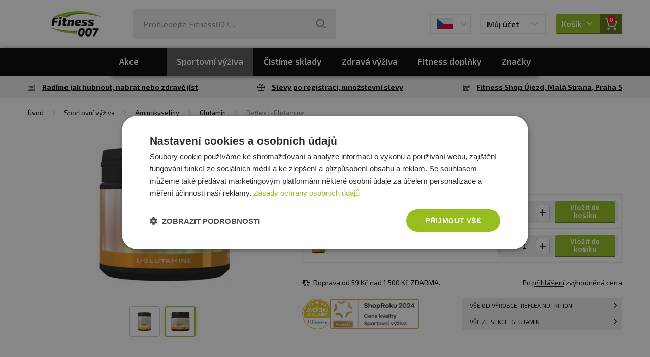

--- FILE ---
content_type: text/html; charset=utf-8
request_url: https://www.fitness007.cz/reflex-l-glutamine/
body_size: 22701
content:
<?xml version="1.0" encoding="utf-8"?>
<!DOCTYPE html>
<!--[if IE 7 ]>    <html lang="cs" class="ie7"> <![endif]-->
<!--[if IE 8 ]>    <html lang="cs" class="ie8"> <![endif]-->
<!--[if IE 9 ]>    <html lang="cs" class="ie9"> <![endif]-->
<!--[if (gt IE 9)|!(IE)]><!--> <html lang="cs"> <!--<![endif]-->
<head>
	<meta http-equiv="Content-Type" content="text/html; charset=utf-8" />
	<meta http-equiv="Content-Language" content="cs" />
	<meta http-equiv="imagetoolbar" content="no" />
			<meta name="Description" content="kreatin" />
				<meta name="Keywords" content="Reflex Nutrition L-Glutamine" />
		<meta name="Author" content="ShopSys.cz - profesionální internetové obchody" />
	<meta name="robots" content="index,follow" />
	<meta name="Rating" content="general" />
	<meta name="SKYPE_TOOLBAR" content="SKYPE_TOOLBAR_PARSER_COMPATIBLE" />
	<meta name="viewport" content="width=device-width, initial-scale=1">
	<meta name="google-site-verification" content="QXalYrWZUrye9KDWNfa-pBdyIP7rWbbDiIi63sHkfP8" />
				<link rel="image_src" type="image/jpeg" href="https://fitness007cz.vshcdn.net/galerie/1_46212/reflex-l-glutamine-default.jpg" />
	
	<script>
		window.dataLayer = [];
	</script>


	<script type="text/javascript">
        window.dataLayer.push({"event":"page_ready","language":"cs","currency":"CZK","page":{"type":"product"},"user":{"id":"","email":""},"random_string":"cw7mPF2JzQgDPXR"});
        window.dataLayer.push({"event":"ec.product_view","ecommerce":{"currency":"CZK","value":418.75,"valueWithTax":469,"products":[{"id":"23386","name":"Reflex L-Glutamine","price":418.75,"tax":50.25,"priceWithTax":469,"brand":"Reflex Nutrition","imageUrl":"https:\/\/fitness007cz.vshcdn.net\/galerie\/1_46212\/reflex-l-glutamine-original.jpg","url":"https:\/\/www.fitness007.cz\/reflex-l-glutamine\/","categories":["Sportovn\u00ed v\u00fd\u017eiva","Aminokyseliny","Glutamin "],"variant":"","availability":"skladem","quantity":1,"description":"<p>L-Glutamine lze pova\u017eovat za v\u00e1\u017en\u00e9ho favorita v kategorii suplement\u016f zam\u011b\u0159en\u00fdch jak na kulturistiku, tak i na atletiku, silov\u00e9 discipl\u00edny a v\u0161echny aktivity vysok\u00e9 intenzity.<\/p>\r\n","listIndex":0}]},"_clear":true});
        
	</script>

	<script src="https://apis.google.com/js/api:client.js"></script>
	<script>
		var reCaptchaSiteKey = "6Le6eLoUAAAAABcNxUoD6O-2_KSLaiBOVhS6X_tb";

        var userLogged = false;

        
			SS5 = window.SS5 || {};
			SS5.basket = SS5.basket || {};
        

		SS5.basket.isBasketWithVoucher = false;
	</script>

		
	

	<link rel="stylesheet" type="text/css" href="https://www.fitness007.cz/style_1_0_1769328395.css" media="screen, projection" />
	<link rel="stylesheet" type="text/css" href="https://www.fitness007.cz/style_1_1769328395.css" media="screen, projection" />
	<link rel="alternate" type="application/rss+xml" title="RSS" href="https://www.fitness007.cz/db/xml/rss_1.xml" />
	<link rel="shortcut icon" href="/favicon.ico" type="image/x-icon">
	<link rel="apple-touch-icon" sizes="180x180" href="https://www.fitness007.cz/img/design/favicons/apple-touch-icon.png">
	<link rel="icon" type="image/png" sizes="32x32" href="https://www.fitness007.cz/img/design/favicons/favicon-32x32.png">
	<link rel="icon" type="image/png" sizes="16x16" href="https://www.fitness007.cz/img/design/favicons/favicon-16x16.png">
	<link rel="manifest" href="https://www.fitness007.cz/img/design/favicons/site.webmanifest">
	<link rel="mask-icon" href="https://www.fitness007.cz/img/design/favicons/safari-pinned-tab.svg" color="#5bbad5">
	<meta name="msapplication-TileColor" content="#da532c">
	<meta name="msapplication-TileImage" content="https://www.fitness007.cz/img/design/favicons/mstile-144x144.png">
	<meta name="msapplication-config" content="https://www.fitness007.cz/img/design/favicons/browserconfig.xml">
	<meta name="theme-color" content="#ffffff">
	<!--[if lte IE 8 ]>
		<script src="https://www.fitness007.cz/scripts/iefix.min.js"></script>
	<![endif]-->

	
    		<script async src="https://scripts.luigisbox.tech/LBX-486723.js"></script>
	
	<script type="text/javascript" src="https://www.fitness007.cz/script_1_0_1769085411.js"></script>

	
	<title>Reflex L-Glutamine  | Fitness007.cz</title>

	<!-- Uzivatelske skripty -->
	
	
    
    
</head>
	<body
		data-currency-round-with-vat="2"
		data-currency-round-without-vat="0"
		data-currency-shortcut="Kč"
		data-currency-before="0"
>
	<a name="top"></a>
	
	<!-- Google Tag Manager -->
            
        <noscript>
            <iframe src="//sgtm.fitness007.cz/ns.html?id=GTM-P3ZSBNG"
                    height="0" width="0" style="display:none;visibility:hidden">
            </iframe>
        </noscript>
        <script>(function(w,d,s,l,i){w[l]=w[l]||[];w[l].push({'gtm.start':
                new Date().getTime(),event:'gtm.js'});var f=d.getElementsByTagName(s)[0],
                j=d.createElement(s),dl=l!='dataLayer'?'&l='+l:'';j.async=true;j.src=
                '//sgtm.fitness007.cz/gtm.js?id='+i+dl;f.parentNode.insertBefore(j,f);
            })(window,document,'script','dataLayer','GTM-P3ZSBNG');
        </script>
        
    	<!-- End Google Tag Manager -->





<div class="web__line web__line-white">
	<div class="web__container">
		<header class="header">
			<div class="header__logo">
				<div class="header__logo__in">
					<a href="https://www.fitness007.cz/" class="logo">
						<img class="image" src="https://www.fitness007.cz/img/design/logo.png?v=07-2023" alt="Fitness007.cz - Vše pro fitness ">
					</a>
				</div>
			</div>

							<div class="header__search">
	<div class="header__search__in">
		
<div id="search">
	<div class="search">
		
		<form name="search-form" action="https://www.fitness007.cz/hledani/" method="get" class="search__form">
			<div class="search__form__in">
				<input type="text" size="15" name="query" class="search__input input has_blur_focus_text" id="search_phrase" onfocus="if(this.value=='Prohledejte Fitness007&hellip;')this.value='';" onblur="if(this.value=='')this.value='Prohledejte Fitness007&hellip;';" value="Prohledejte Fitness007&hellip;" /><input type="hidden" class="blur_focus_text" value="Prohledejte Fitness007&hellip;" />

				<button type="submit" class="search__button">
					<i class="svg svg-search"></i>
				</button>
			</div>
		</form>

					<div class="links display-none">
				&raquo; &nbsp;<a href="https://www.fitness007.cz/hledani/" title="Rozšířené hledání">Rozšířené hledání</a>			</div>
		
					<div id="naseptavac" class="search-hint wrap-gradient-border">
				<div class="search-hint__in wrap-gradient-border__in">
					<div class="search-hint__left">
						<div class="departments search-hint__title">Kategorie</div>
						<ul class="departments search-hint__list"></ul>
						<div class="marks search-hint__title">Výrobci</div>
						<ul class="marks search-hint__list"></ul>
						<div class="news search-hint__title">Náš blog</div>
						<ul class="news search-hint__list"></ul>
					</div>
					<div class="search-hint__right">
						<div class="products search-hint__title">Produkty</div>
						<ul class="products search-hint__list search-hint__list--products"></ul>
					</div>
					<div class="search-hint__action js-show-all-results-link">
						<a href="#" class="button">Zobrazit všechny výsledky <span class="js-productsSearchCount"></span></a>
					</div>
				</div>
			</div>
			</div>
</div>	</div>
</div>
<div class="header__lang">
	<div class="header__lang__in">
			<div class="js-langChooser-hover">
		<div class="box-dropdown box-dropdown--lang display-none-tab">
			<div class="box-dropdown__text">
									<img src="https://www.fitness007.cz/img/design/flag-cz.png" alt="Fitness007.cz"/>
											</div>
			<div class="box-dropdown__icon"><i class="svg svg-arrow-down"></i></div>
		</div>

		<div class="wrap-gradient-border wrap-gradient-border--top-right-arrow window-popup window-popup--lang-chooser js-langButtonPopup">
			<div class="wrap-gradient-border__in">
				<div class="list-languages">
											<a href="https://www.fitness007.cz/" class="list-languages__item">
							<div class="list-languages__item__flag">
																	<img src="https://www.fitness007.cz/img/design/flag-cz.png" alt="Fitness007.cz"/>
															</div>
							<div class="list-languages__item__title">
																	Fitness007.cz
															</div>
						</a>
											<a href="https://www.fitness007.sk/" class="list-languages__item">
							<div class="list-languages__item__flag">
																	<img src="https://www.fitness007.cz/img/design/flag-sk.png" alt="Fitness007.sk"/>
															</div>
							<div class="list-languages__item__title">
																	Fitness007.sk
															</div>
						</a>
									</div>
			</div>
		</div>
	</div>
	<div class="box-dropdown box-dropdown--lang display-block-tab display-none js-langChooser-click">
		<div class="box-dropdown__icon">
							<img src="https://www.fitness007.cz/img/design/flag-cz.png" alt="Fitness007.cz"/>
								</div>
	</div>
	</div>
</div>

<div class="header__user">
	<div class="header__user__in">
			<div class="js-userLogin-hover">
		<div class="box-dropdown box-dropdown--user display-none-tab">
			<div class="box-dropdown__text">
									Můj účet
							</div>
			<div class="box-dropdown__icon"><i class="svg svg-arrow-down"></i></div>
		</div>

			<div class="wrap-gradient-border wrap-gradient-border--top-right-arrow window-popup window-popup--user-section js-userButtonPopup">
		<div class="wrap-gradient-border__in">
			<div class="window-popup__title">Přihlášení</div>
			<div class="window-popup__close js-window-popup-close"><i class="svg svg-plus"></i></div>

			<div class="window-popup__content">
				<form name="login" action="" method="post"><input type="hidden" value="login" name="form_name" />
										<fieldset>
						<div class="form-line form-line--no-padding form-line--no-margin fs0 lh0">
							<div class="form-group--text-field mb10">
								<input type="text" size="15" name="username" class="form-group__input form-group__input--full-width input-adaptive" id="user_popup_email" />
								<label class="input-adaptive__label" for="user_popup_email">
																			E-mail
																	</label>
							</div>
							<div class="form-group--text-field mb10">
								<input type="password" size="15" name="password" class="form-group__input form-group__input--full-width input-adaptive" id="user_popup_password"    />
								<label class="input-adaptive__label" for="user_popup_password">
									Heslo
								</label>
							</div>
						</div>
					</fieldset>
					<fieldset>
						<div class="form-line form-line--no-margin pr0">
							<input type="submit" value="Přihlásit se" name="poslat" class="button full-width" />
						</div>
					</fieldset>
				</form>
				<div class="mt10">
					<button type="button" class="btn btn--outline btn--facebook js-facebookLogin">
						<i class="icon icon-facebook"></i>
						Přihlášení přes Facebook
					</button>
				</div>
				<div>
					<button type="button" class="btn btn--outline btn--google" id="js-googleLoginPopUp">
						<i class="icon icon-google"></i>
						Přihlášení přes Google
					</button>
				</div>
			</div>

			<div class="window-popup__footer">
				<div class="window-popup__footer__line">Zapomněli jste heslo? <a href="https://www.fitness007.cz/zaslani-hesla/" title="Poslat nové" class="window-popup__footer__link">Poslat nové</a></div>
				<div class="window-popup__footer__line">Nemáte účet? <a href="https://www.fitness007.cz/registrace/" title="Registrujte se" class="window-popup__footer__link">Registrujte se</a>.</div>
			</div>
		</div>
	</div>
	</div>

	<div class="box-dropdown box-dropdown--user display-block-tab display-none js-userLogin-click">
		<div class="box-dropdown__text">Můj účet</div>
		<div class="box-dropdown__icon"><i class="svg svg-user"></i></div>
	</div>
	</div>
</div>

<div class="header__basket">
	<div class="header__basket__in js-basket-wrap">
		

	
<a href="https://www.fitness007.cz/kosik/" title="Do košíku" class="box-dropdown box-dropdown--basket js-basketDropdown">	<div class="box-dropdown__text">
		Košík
		<i class="svg svg-arrow-down"></i>
	</div>

	<div class="box-dropdown__icon">
		<i class="svg svg-basket"></i>
		<div class="box-dropdown__icon__badge">0</div>
	</div>
</a>
	</div>
</div>

<div class="header__menu toggle-nav js-toggleMobileNavigation">
	<div class="header__menu__in">
		<i class="svg svg-menu"></i>
		<i class="svg svg-cancel"></i>
		Menu
	</div>
</div>					</header>
	</div>
</div>
			<div class="web__line web__line--navigation">
			
<nav class="navigation__wrap desktop-only js-navigation"><ul class="navigation js-navigation-list"><li class="navigation__item  js-showSubcategoriesItem"><a href="https://www.fitness007.cz/akce/" title="" class="navigation__item__in"><span class="navigation__item__in__text">Akce</span></a><div class="navigation__item__button js-showSubcategoriesButton" data-category-id="0"><i class="svg svg-arrow-left"></i></div><div class="navigation__item__subcategory__wrap"><ul class="navigation__item__subcategory js-subcategories" data-main-category-id="0"><li class="navigation__item__subcategory__item"><a href="https://www.fitness007.cz/akce/" title="" class="navigation__item__subcategory__link"><span class="navigation__item__subcategory__image"><img src="/img/blank.gif" data-src="https://fitness007cz.vshcdn.net/img/flags_images/1.png" alt="obrázek" title="obrázek"  width="40" height="40" class="lazy"  /></span><span class="navigation__item__subcategory__name">Akce</span></a></li><li class="navigation__item__subcategory__item"><a href="https://www.fitness007.cz/novinky-2/" title="" class="navigation__item__subcategory__link"><span class="navigation__item__subcategory__image"><img src="/img/blank.gif" data-src="https://fitness007cz.vshcdn.net/img/flags_images/3.png" alt="obrázek" title="obrázek"  width="40" height="40" class="lazy"  /></span><span class="navigation__item__subcategory__name">Novinky</span></a></li><li class="navigation__item__subcategory__item"><a href="https://www.fitness007.cz/top-30-produktu-2/" title="" class="navigation__item__subcategory__link"><span class="navigation__item__subcategory__image"><img src="/img/blank.gif" data-src="https://fitness007cz.vshcdn.net/img/flags_images/6.png" alt="obrázek" title="obrázek"  width="40" height="40" class="lazy"  /></span><span class="navigation__item__subcategory__name">TOP 30 produktů</span></a></li><li class="navigation__item__subcategory__item"><a href="https://www.fitness007.cz/vyprodej/" title="" class="navigation__item__subcategory__link"><span class="navigation__item__subcategory__image"><img src="/img/blank.gif" data-src="https://fitness007cz.vshcdn.net/img/flags_images/7.png" alt="obrázek" title="obrázek"  width="40" height="40" class="lazy"  /></span><span class="navigation__item__subcategory__name">Výprodej</span></a></li><li class="navigation__item__subcategory__item"><a href="https://www.fitness007.cz/cistime-sklady/" title="Zde na vás čeká mega výprodej! Široký sortiment výživových doplňků, zdravých pochoutek, stylového sportovního oblečení i praktických pomůcek pro trénink. Teď je ten pravý okamžik spojit příjemné s užitečným – objednejte své oblíbené produkty za nízké ceny" class="navigation__item__subcategory__link"><span class="navigation__item__subcategory__image"><img src="/img/blank.gif" data-src="https://fitness007cz.vshcdn.net/img/flags_images/28.png" alt="Zde na vás čeká mega výprodej! Široký sortiment výživových doplňků, zdravých pochoutek, stylového sportovního oblečení i praktických pomůcek pro trénink. Teď je ten pravý okamžik spojit příjemné s užitečným – objednejte své oblíbené produkty za nízké ceny" title="Zde na vás čeká mega výprodej! Široký sortiment výživových doplňků, zdravých pochoutek, stylového sportovního oblečení i praktických pomůcek pro trénink. Teď je ten pravý okamžik spojit příjemné s užitečným – objednejte své oblíbené produkty za nízké ceny"  width="33" height="40" class="lazy"  /></span><span class="navigation__item__subcategory__name">ČISTÍME SKLADY</span></a></li></ul></div></li><li class="navigation__item navigation__item--1 navigation__item--current js-showSubcategoriesItem"><a href="https://www.fitness007.cz/sportovni-vyziva/" title="Sportovní výživa" class="navigation__item__in js-showSubcategoriesLine" rel="474"><span class="navigation__item__in__text">Sportovní výživa</span></a><div class="navigation__item__button js-showSubcategoriesButton" data-category-id="474"><i class="svg svg-arrow-left"></i></div><div class="navigation__item__subcategory__wrap"><ul class="navigation__item__subcategory js-subcategories" data-main-category-id='474'><li class="navigation__item__subcategory__item"><a href="https://www.fitness007.cz/proteiny/" title="Proteiny" class="navigation__item__subcategory__link" rel="351"><span class="navigation__item__subcategory__image"><img src="/img/blank.gif" data-src="https://fitness007cz.vshcdn.net/img/categories/351.png" alt="Proteiny" title="Proteiny"  width="25" height="40" class="lazy"  /></span><span class="navigation__item__subcategory__name">Proteiny</span></a><span class="navigation__item__subcategory__button js-sidelevel-open" data-sidelevel=".js-sidelevel-menu-351"><i class="svg svg-arrow-left"></i></span><div class="navigation__sidelevel js-sidelevel-menu js-sidelevel-menu-351 display-none"><a class="navigation__sidelevel__back js-sidelevel-close"><i class="svg svg-arrow-left"></i>Zpět</a><div class="navigation__sidelevel__header"><div class="navigation__sidelevel__header__title">Proteiny</div><a class="navigation__sidelevel__header__more">Zobrazit vše</a></div><ul class="navigation__sidelevel__list"><li class="navigation__sidelevel__list__item"><a href="https://www.fitness007.cz/proteiny/100-syrovatkove-whey-proteiny/" title="100% syrovátkové (whey) proteiny" class="navigation__sidelevel__list__item__link" rel="383"><span class="navigation__item__subcategory__image"><img src="/img/blank.gif" data-src="https://fitness007cz.vshcdn.net/img/categories/383.png" alt="100% syrovátkové (whey) proteiny" title="100% syrovátkové (whey) proteiny"  width="25" height="40" class="lazy"  /></span><span  class="navigation__sidelevel__list__item__link__title">100% syrovátkové (whey) proteiny</span></a></li><li class="navigation__sidelevel__list__item"><a href="https://www.fitness007.cz/proteiny/syrovatkove-izolaty/" title="Syrovátkové izoláty" class="navigation__sidelevel__list__item__link" rel="573"><span class="navigation__item__subcategory__image"><img src="/img/blank.gif" data-src="https://fitness007cz.vshcdn.net/img/categories/573.png" alt="Syrovátkové izoláty" title="Syrovátkové izoláty"  width="28" height="40" class="lazy"  /></span><span  class="navigation__sidelevel__list__item__link__title">Syrovátkové izoláty</span></a></li><li class="navigation__sidelevel__list__item"><a href="https://www.fitness007.cz/proteiny/syrovatkove-hydrolyzaty/" title="Syrovátkové hydrolyzáty" class="navigation__sidelevel__list__item__link" rel="574"><span class="navigation__item__subcategory__image"><img src="/img/blank.gif" data-src="https://fitness007cz.vshcdn.net/img/categories/574.png" alt="Syrovátkové hydrolyzáty" title="Syrovátkové hydrolyzáty"  width="32" height="40" class="lazy"  /></span><span  class="navigation__sidelevel__list__item__link__title">Syrovátkové hydrolyzáty</span></a></li><li class="navigation__sidelevel__list__item"><a href="https://www.fitness007.cz/proteiny/viceslozkove-proteiny/" title="Vícesložkové proteiny" class="navigation__sidelevel__list__item__link" rel="385"><span class="navigation__item__subcategory__image"><img src="/img/blank.gif" data-src="https://fitness007cz.vshcdn.net/img/categories/385.png" alt="Vícesložkové proteiny" title="Vícesložkové proteiny"  width="26" height="40" class="lazy"  /></span><span  class="navigation__sidelevel__list__item__link__title">Vícesložkové proteiny</span></a></li><li class="navigation__sidelevel__list__item"><a href="https://www.fitness007.cz/proteiny/vajecne-proteiny/" title="Vaječné proteiny" class="navigation__sidelevel__list__item__link" rel="527"><span class="navigation__item__subcategory__image"><img src="/img/blank.gif" data-src="https://fitness007cz.vshcdn.net/img/categories/527.png" alt="Vaječné proteiny" title="Vaječné proteiny"  width="20" height="40" class="lazy"  /></span><span  class="navigation__sidelevel__list__item__link__title">Vaječné proteiny</span></a></li><li class="navigation__sidelevel__list__item"><a href="https://www.fitness007.cz/proteiny/rostlinne-proteiny-vegan-protein/" title="Rostlinné proteiny / Vegan protein" class="navigation__sidelevel__list__item__link" rel="462"><span class="navigation__item__subcategory__image"><img src="/img/blank.gif" data-src="https://fitness007cz.vshcdn.net/img/categories/462.png" alt="Rostlinné proteiny / Vegan protein" title="Rostlinné proteiny / Vegan protein"  width="40" height="40" class="lazy"  /></span><span  class="navigation__sidelevel__list__item__link__title">Rostlinné proteiny / Vegan protein</span></a></li><li class="navigation__sidelevel__list__item"><a href="https://www.fitness007.cz/proteiny/kaseinove-nocni-proteiny/" title="Kaseinové (noční) proteiny" class="navigation__sidelevel__list__item__link" rel="386"><span class="navigation__item__subcategory__image"><img src="/img/blank.gif" data-src="https://fitness007cz.vshcdn.net/img/categories/386.png" alt="Kaseinové (noční) proteiny" title="Kaseinové (noční) proteiny"  width="29" height="40" class="lazy"  /></span><span  class="navigation__sidelevel__list__item__link__title">Kaseinové (noční) proteiny</span></a></li><li class="navigation__sidelevel__list__item"><a href="https://www.fitness007.cz/proteiny/proteiny-bez-laktozy/" title="Proteiny bez laktózy" class="navigation__sidelevel__list__item__link" rel="631"><span class="navigation__item__subcategory__image"><img src="/img/blank.gif" data-src="https://fitness007cz.vshcdn.net/img/categories/631.png" alt="Proteiny bez laktózy" title="Proteiny bez laktózy"  width="28" height="40" class="lazy"  /></span><span  class="navigation__sidelevel__list__item__link__title">Proteiny bez laktózy</span></a></li><li class="navigation__sidelevel__list__item"><a href="https://www.fitness007.cz/proteiny/100-prirodni-proteiny/" title="100% přírodní proteiny" class="navigation__sidelevel__list__item__link" rel="630"><span class="navigation__item__subcategory__image"><img src="/img/blank.gif" data-src="https://fitness007cz.vshcdn.net/img/categories/630.png" alt="100% přírodní proteiny" title="100% přírodní proteiny"  width="40" height="32" class="lazy"  /></span><span  class="navigation__sidelevel__list__item__link__title">100% přírodní proteiny</span></a></li><li class="navigation__sidelevel__list__item"><a href="https://www.fitness007.cz/proteiny/proteiny-do-65-bilkovin/" title="Proteiny do 65 % bílkovin" class="navigation__sidelevel__list__item__link" rel="322"><span class="navigation__item__subcategory__image"><img src="/img/blank.gif" data-src="https://fitness007cz.vshcdn.net/img/categories/322.png" alt="Proteiny do 65 % bílkovin" title="Proteiny do 65 % bílkovin"  width="40" height="40" class="lazy"  /></span><span  class="navigation__sidelevel__list__item__link__title">Proteiny do 65 % bílkovin</span></a></li><li class="navigation__sidelevel__list__item"><a href="https://www.fitness007.cz/sportovni-vyziva/proteiny/proteiny-66-80-bilkovin/" title="Proteiny 66-80 % bílkovin" class="navigation__sidelevel__list__item__link" rel="323"><span class="navigation__item__subcategory__image"><img src="/img/blank.gif" data-src="https://fitness007cz.vshcdn.net/img/categories/323.png" alt="Proteiny 66-80 % bílkovin" title="Proteiny 66-80 % bílkovin"  width="40" height="40" class="lazy"  /></span><span  class="navigation__sidelevel__list__item__link__title">Proteiny 66-80 % bílkovin</span></a></li><li class="navigation__sidelevel__list__item"><a href="https://www.fitness007.cz/proteiny/proteiny-81-a-vice-bilkovin/" title="Proteiny 81 % a více bílkovin" class="navigation__sidelevel__list__item__link" rel="324"><span class="navigation__item__subcategory__image"><img src="/img/blank.gif" data-src="https://fitness007cz.vshcdn.net/img/categories/324.png" alt="Proteiny 81 % a více bílkovin" title="Proteiny 81 % a více bílkovin"  width="40" height="40" class="lazy"  /></span><span  class="navigation__sidelevel__list__item__link__title">Proteiny 81 % a více bílkovin</span></a></li><li class="navigation__sidelevel__list__item"><a href="https://www.fitness007.cz/proteiny/hovezi-beef-proteiny/" title="Hovězí proteiny" class="navigation__sidelevel__list__item__link" rel="451"><span class="navigation__item__subcategory__image"><img src="/img/blank.gif" data-src="https://fitness007cz.vshcdn.net/img/categories/451.png" alt="Hovězí proteiny" title="Hovězí proteiny"  width="28" height="40" class="lazy"  /></span><span  class="navigation__sidelevel__list__item__link__title">Hovězí proteiny</span></a></li><li class="navigation__sidelevel__list__item"><a href="https://www.fitness007.cz/proteiny/proteinove-napoje/" title="Proteinové nápoje" class="navigation__sidelevel__list__item__link" rel="388"><span class="navigation__item__subcategory__image"><img src="/img/blank.gif" data-src="https://fitness007cz.vshcdn.net/img/categories/388.png" alt="Proteinové nápoje" title="Proteinové nápoje"  width="16" height="40" class="lazy"  /></span><span  class="navigation__sidelevel__list__item__link__title">Proteinové nápoje</span></a></li></ul></div></li><li class="navigation__item__subcategory__item"><a href="https://www.fitness007.cz/sportovni-vyziva/tycinky-susenky/" title="Tyčinky, sušenky" class="navigation__item__subcategory__link" rel="360"><span class="navigation__item__subcategory__image"><img src="/img/blank.gif" data-src="https://fitness007cz.vshcdn.net/img/categories/360.png" alt="Tyčinky, sušenky" title="Tyčinky, sušenky"  width="40" height="16" class="lazy"  /></span><span class="navigation__item__subcategory__name">Tyčinky, sušenky</span></a><span class="navigation__item__subcategory__button js-sidelevel-open" data-sidelevel=".js-sidelevel-menu-360"><i class="svg svg-arrow-left"></i></span><div class="navigation__sidelevel js-sidelevel-menu js-sidelevel-menu-360 display-none"><a class="navigation__sidelevel__back js-sidelevel-close"><i class="svg svg-arrow-left"></i>Zpět</a><div class="navigation__sidelevel__header"><div class="navigation__sidelevel__header__title">Tyčinky, sušenky</div><a class="navigation__sidelevel__header__more">Zobrazit vše</a></div><ul class="navigation__sidelevel__list"><li class="navigation__sidelevel__list__item"><a href="https://www.fitness007.cz/sportovni-vyziva/tycinky-susenky/proteinove-tycinky/" title="Proteinové tyčinky" class="navigation__sidelevel__list__item__link" rel="341"><span class="navigation__item__subcategory__image"><img src="/img/blank.gif" data-src="https://fitness007cz.vshcdn.net/img/categories/341.png" alt="Proteinové tyčinky" title="Proteinové tyčinky"  width="40" height="40" class="lazy"  /></span><span  class="navigation__sidelevel__list__item__link__title">Proteinové tyčinky</span></a></li><li class="navigation__sidelevel__list__item"><a href="https://www.fitness007.cz/sportovni-vyziva/tycinky-susenky/energeticke-tycinky/" title="Energetické tyčinky" class="navigation__sidelevel__list__item__link" rel="342"><span class="navigation__item__subcategory__image"><img src="/img/blank.gif" data-src="https://fitness007cz.vshcdn.net/img/categories/342.png" alt="Energetické tyčinky" title="Energetické tyčinky"  width="40" height="19" class="lazy"  /></span><span  class="navigation__sidelevel__list__item__link__title">Energetické tyčinky</span></a></li><li class="navigation__sidelevel__list__item"><a href="https://www.fitness007.cz/sportovni-vyziva/tycinky-susenky/proteinove-cookies/" title="Proteinové cookies" class="navigation__sidelevel__list__item__link" rel="524"><span class="navigation__item__subcategory__image"><img src="/img/blank.gif" data-src="https://fitness007cz.vshcdn.net/img/categories/524.png" alt="Proteinové cookies" title="Proteinové cookies"  width="40" height="31" class="lazy"  /></span><span  class="navigation__sidelevel__list__item__link__title">Proteinové cookies</span></a></li><li class="navigation__sidelevel__list__item"><a href="https://www.fitness007.cz/sportovni-vyziva/tycinky-susenky/veganske-proteinove-tycinky-a-cookiesky/" title="Veganské proteinové tyčinky a cookiesky" class="navigation__sidelevel__list__item__link" rel="587"><span class="navigation__item__subcategory__image"><img src="/img/blank.gif" data-src="https://fitness007cz.vshcdn.net/img/categories/587.png" alt="Veganské proteinové tyčinky a cookiesky " title="Veganské proteinové tyčinky a cookiesky "  width="40" height="40" class="lazy"  /></span><span  class="navigation__sidelevel__list__item__link__title">Veganské proteinové tyčinky a cookiesky </span></a></li><li class="navigation__sidelevel__list__item"><a href="https://www.fitness007.cz/sportovni-vyziva/tycinky-susenky/proteinove-snacky/" title="Proteinové snacky" class="navigation__sidelevel__list__item__link" rel="468"><span class="navigation__item__subcategory__image"><img src="/img/blank.gif" data-src="https://fitness007cz.vshcdn.net/img/categories/468.png" alt="Proteinové snacky " title="Proteinové snacky "  width="36" height="40" class="lazy"  /></span><span  class="navigation__sidelevel__list__item__link__title">Proteinové snacky </span></a></li></ul></div></li><li class="navigation__item__subcategory__item"><a href="https://www.fitness007.cz/anabolizery-a-no-doplnky/" title="Anabolizéry a NO doplňky" class="navigation__item__subcategory__link" rel="392"><span class="navigation__item__subcategory__image"><img src="/img/blank.gif" data-src="https://fitness007cz.vshcdn.net/img/categories/392.png" alt="Anabolizéry a NO doplňky" title="Anabolizéry a NO doplňky"  width="40" height="40" class="lazy"  /></span><span class="navigation__item__subcategory__name">Anabolizéry a NO doplňky</span></a><span class="navigation__item__subcategory__button js-sidelevel-open" data-sidelevel=".js-sidelevel-menu-392"><i class="svg svg-arrow-left"></i></span><div class="navigation__sidelevel js-sidelevel-menu js-sidelevel-menu-392 display-none"><a class="navigation__sidelevel__back js-sidelevel-close"><i class="svg svg-arrow-left"></i>Zpět</a><div class="navigation__sidelevel__header"><div class="navigation__sidelevel__header__title">Anabolizéry a NO doplňky</div><a class="navigation__sidelevel__header__more">Zobrazit vše</a></div><ul class="navigation__sidelevel__list"><li class="navigation__sidelevel__list__item"><a href="https://www.fitness007.cz/anabolizery-a-no-doplnky/anabolizery-pred-treninkem/" title="Anabolizéry před tréninkem" class="navigation__sidelevel__list__item__link" rel="389"><span class="navigation__item__subcategory__image"><img src="/img/blank.gif" data-src="https://fitness007cz.vshcdn.net/img/categories/389.jpg" alt="Anabolizéry před tréninkem" title="Anabolizéry před tréninkem"  width="35" height="40" class="lazy"  /></span><span  class="navigation__sidelevel__list__item__link__title">Anabolizéry před tréninkem</span></a></li><li class="navigation__sidelevel__list__item"><a href="https://www.fitness007.cz/anabolizery-a-no-doplnky/anabolizery-behem-treninku/" title="Anabolizéry během tréninku" class="navigation__sidelevel__list__item__link" rel="693"><span class="navigation__item__subcategory__image"><img src="/img/blank.gif" data-src="https://fitness007cz.vshcdn.net/img/categories/693.png" alt="Anabolizéry během tréninku" title="Anabolizéry během tréninku"  width="24" height="40" class="lazy"  /></span><span  class="navigation__sidelevel__list__item__link__title">Anabolizéry během tréninku</span></a></li><li class="navigation__sidelevel__list__item"><a href="https://www.fitness007.cz/anabolizery-a-no-doplnky/anabolizery-po-treninku/" title="Anabolizéry po tréninku" class="navigation__sidelevel__list__item__link" rel="390"><span class="navigation__item__subcategory__image"><img src="/img/blank.gif" data-src="https://fitness007cz.vshcdn.net/img/categories/390.jpg" alt="Anabolizéry po tréninku" title="Anabolizéry po tréninku"  width="30" height="40" class="lazy"  /></span><span  class="navigation__sidelevel__list__item__link__title">Anabolizéry po tréninku</span></a></li><li class="navigation__sidelevel__list__item"><a href="https://www.fitness007.cz/anabolizery-a-no-doplnky/nitrix-oxide/" title="Nitrix Oxide" class="navigation__sidelevel__list__item__link" rel="338"><span class="navigation__item__subcategory__image"><img src="/img/blank.gif" data-src="https://fitness007cz.vshcdn.net/img/categories/338.jpg" alt="Nitrix Oxide" title="Nitrix Oxide"  width="24" height="40" class="lazy"  /></span><span  class="navigation__sidelevel__list__item__link__title">Nitrix Oxide</span></a></li><li class="navigation__sidelevel__list__item"><a href="https://www.fitness007.cz/anabolizery-a-no-doplnky/stimulanty-testosteronu/" title="Stimulanty testosteronu" class="navigation__sidelevel__list__item__link" rel="339"><span class="navigation__item__subcategory__image"><img src="/img/blank.gif" data-src="https://fitness007cz.vshcdn.net/img/categories/339.png" alt="Stimulanty testosteronu" title="Stimulanty testosteronu"  width="20" height="40" class="lazy"  /></span><span  class="navigation__sidelevel__list__item__link__title">Stimulanty testosteronu</span></a></li><li class="navigation__sidelevel__list__item"><a href="https://www.fitness007.cz/anabolizery-a-no-doplnky/formule-vse-v-jednom/" title="Formule vše v jednom" class="navigation__sidelevel__list__item__link" rel="391"><span class="navigation__item__subcategory__image"><img src="/img/blank.gif" data-src="https://fitness007cz.vshcdn.net/img/categories/391.jpg" alt="Formule vše v jednom" title="Formule vše v jednom"  width="27" height="40" class="lazy"  /></span><span  class="navigation__sidelevel__list__item__link__title">Formule vše v jednom</span></a></li><li class="navigation__sidelevel__list__item"><a href="https://www.fitness007.cz/anabolizery-a-no-doplnky/hmb/" title="HMB" class="navigation__sidelevel__list__item__link" rel="494"><span class="navigation__item__subcategory__image"><img src="/img/blank.gif" data-src="https://fitness007cz.vshcdn.net/img/categories/494.png" alt="HMB" title="HMB"  width="19" height="40" class="lazy"  /></span><span  class="navigation__sidelevel__list__item__link__title">HMB</span></a></li></ul></div></li><li class="navigation__item__subcategory__item"><a href="https://www.fitness007.cz/aminokyseliny/" title="Aminokyseliny" class="navigation__item__subcategory__link" rel="354"><span class="navigation__item__subcategory__image"><img src="/img/blank.gif" data-src="https://fitness007cz.vshcdn.net/img/categories/354.png" alt="Aminokyseliny" title="Aminokyseliny"  width="31" height="40" class="lazy"  /></span><span class="navigation__item__subcategory__name">Aminokyseliny</span></a><span class="navigation__item__subcategory__button js-sidelevel-open" data-sidelevel=".js-sidelevel-menu-354"><i class="svg svg-arrow-left"></i></span><div class="navigation__sidelevel js-sidelevel-menu js-sidelevel-menu-354 display-none"><a class="navigation__sidelevel__back js-sidelevel-close"><i class="svg svg-arrow-left"></i>Zpět</a><div class="navigation__sidelevel__header"><div class="navigation__sidelevel__header__title">Aminokyseliny</div><a class="navigation__sidelevel__header__more">Zobrazit vše</a></div><ul class="navigation__sidelevel__list"><li class="navigation__sidelevel__list__item"><a href="https://www.fitness007.cz/aminokyseliny/bcaa/" title="BCAA" class="navigation__sidelevel__list__item__link" rel="329"><span class="navigation__item__subcategory__image"><img src="/img/blank.gif" data-src="https://fitness007cz.vshcdn.net/img/categories/329.png" alt="BCAA" title="BCAA"  width="31" height="40" class="lazy"  /></span><span  class="navigation__sidelevel__list__item__link__title">BCAA</span></a></li><li class="navigation__sidelevel__list__item"><a href="https://www.fitness007.cz/aminokyseliny/esencialni-aminokyseliny-eaa/" title="Esenciální aminokyseliny (EAA)" class="navigation__sidelevel__list__item__link" rel="533"><span class="navigation__item__subcategory__image"><img src="/img/blank.gif" data-src="https://fitness007cz.vshcdn.net/img/categories/533.png" alt="Esenciální aminokyseliny (EAA)" title="Esenciální aminokyseliny (EAA)"  width="32" height="40" class="lazy"  /></span><span  class="navigation__sidelevel__list__item__link__title">Esenciální aminokyseliny (EAA)</span></a></li><li class="navigation__sidelevel__list__item"><a href="https://www.fitness007.cz/aminokyseliny/glutamin/" title="Glutamin" class="navigation__sidelevel__list__item__link" rel="340"><span class="navigation__item__subcategory__image"><img src="/img/blank.gif" data-src="https://fitness007cz.vshcdn.net/img/categories/340.png" alt="Glutamin " title="Glutamin "  width="24" height="40" class="lazy"  /></span><span  class="navigation__sidelevel__list__item__link__title">Glutamin </span></a></li><li class="navigation__sidelevel__list__item"><a href="https://www.fitness007.cz/aminokyseliny/citrulline-citrulin/" title="Citrulline / Citrulin" class="navigation__sidelevel__list__item__link" rel="532"><span class="navigation__item__subcategory__image"><img src="/img/blank.gif" data-src="https://fitness007cz.vshcdn.net/img/categories/532.png" alt="Citrulline / Citrulin" title="Citrulline / Citrulin"  width="28" height="40" class="lazy"  /></span><span  class="navigation__sidelevel__list__item__link__title">Citrulline / Citrulin</span></a></li><li class="navigation__sidelevel__list__item"><a href="https://www.fitness007.cz/aminokyseliny/beta-alanin/" title="Beta alanin" class="navigation__sidelevel__list__item__link" rel="530"><span class="navigation__item__subcategory__image"><img src="/img/blank.gif" data-src="https://fitness007cz.vshcdn.net/img/categories/530.png" alt="Beta alanin" title="Beta alanin"  width="31" height="40" class="lazy"  /></span><span  class="navigation__sidelevel__list__item__link__title">Beta alanin</span></a></li><li class="navigation__sidelevel__list__item"><a href="https://www.fitness007.cz/aminokyseliny/arginin/" title="Arginin" class="navigation__sidelevel__list__item__link" rel="531"><span class="navigation__item__subcategory__image"><img src="/img/blank.gif" data-src="https://fitness007cz.vshcdn.net/img/categories/531.png" alt="Arginin " title="Arginin "  width="28" height="40" class="lazy"  /></span><span  class="navigation__sidelevel__list__item__link__title">Arginin </span></a></li><li class="navigation__sidelevel__list__item"><a href="https://www.fitness007.cz/aminokyseliny/aminokyseliny-komplexni/" title="Aminokyseliny komplexní" class="navigation__sidelevel__list__item__link" rel="328"><span class="navigation__item__subcategory__image"><img src="/img/blank.gif" data-src="https://fitness007cz.vshcdn.net/img/categories/328.png" alt="Aminokyseliny komplexní" title="Aminokyseliny komplexní"  width="32" height="40" class="lazy"  /></span><span  class="navigation__sidelevel__list__item__link__title">Aminokyseliny komplexní</span></a></li><li class="navigation__sidelevel__list__item"><a href="https://www.fitness007.cz/aminokyseliny/aminokyseliny-jednotlive/" title="Aminokyseliny jednotlivé" class="navigation__sidelevel__list__item__link" rel="330"><span class="navigation__item__subcategory__image"><img src="/img/blank.gif" data-src="https://fitness007cz.vshcdn.net/img/categories/330.jpg" alt="Aminokyseliny jednotlivé" title="Aminokyseliny jednotlivé"  width="26" height="40" class="lazy"  /></span><span  class="navigation__sidelevel__list__item__link__title">Aminokyseliny jednotlivé</span></a></li><li class="navigation__sidelevel__list__item"><a href="https://www.fitness007.cz/aminokyseliny/hovezi-aminokyseliny/" title="Hovězí aminokyseliny" class="navigation__sidelevel__list__item__link" rel="427"><span class="navigation__item__subcategory__image"><img src="/img/blank.gif" data-src="https://fitness007cz.vshcdn.net/img/categories/427.jpg" alt="Hovězí aminokyseliny" title="Hovězí aminokyseliny"  width="23" height="40" class="lazy"  /></span><span  class="navigation__sidelevel__list__item__link__title">Hovězí aminokyseliny</span></a></li></ul></div></li><li class="navigation__item__subcategory__item"><a href="https://www.fitness007.cz/sportovni-vyziva/vitaminy-a-mineraly/" title="Vitamíny a minerály" class="navigation__item__subcategory__link" rel="316"><span class="navigation__item__subcategory__image"><img src="/img/blank.gif" data-src="https://fitness007cz.vshcdn.net/img/categories/316.png" alt="Vitamíny a minerály" title="Vitamíny a minerály"  width="40" height="34" class="lazy"  /></span><span class="navigation__item__subcategory__name">Vitamíny a minerály</span></a><span class="navigation__item__subcategory__button js-sidelevel-open" data-sidelevel=".js-sidelevel-menu-316"><i class="svg svg-arrow-left"></i></span><div class="navigation__sidelevel js-sidelevel-menu js-sidelevel-menu-316 display-none"><a class="navigation__sidelevel__back js-sidelevel-close"><i class="svg svg-arrow-left"></i>Zpět</a><div class="navigation__sidelevel__header"><div class="navigation__sidelevel__header__title">Vitamíny a minerály</div><a class="navigation__sidelevel__header__more">Zobrazit vše</a></div><ul class="navigation__sidelevel__list"><li class="navigation__sidelevel__list__item"><a href="https://www.fitness007.cz/sportovni-vyziva/vitaminy-a-mineraly/multivitamin/" title="Multivitamin" class="navigation__sidelevel__list__item__link" rel="511"><span class="navigation__item__subcategory__image"><img src="/img/blank.gif" data-src="https://fitness007cz.vshcdn.net/img/categories/511.png" alt="Multivitamin" title="Multivitamin"  width="40" height="40" class="lazy"  /></span><span  class="navigation__sidelevel__list__item__link__title">Multivitamin</span></a></li><li class="navigation__sidelevel__list__item"><a href="https://www.fitness007.cz/sportovni-vyziva/vitaminy-a-mineraly/vitamin-c/" title="Vitamin C" class="navigation__sidelevel__list__item__link" rel="509"><span class="navigation__item__subcategory__image"><img src="/img/blank.gif" data-src="https://fitness007cz.vshcdn.net/img/categories/509.png" alt="Vitamin C" title="Vitamin C"  width="40" height="40" class="lazy"  /></span><span  class="navigation__sidelevel__list__item__link__title">Vitamin C</span></a></li><li class="navigation__sidelevel__list__item"><a href="https://www.fitness007.cz/sportovni-vyziva/vitaminy-a-mineraly/vitamin-d3/" title="Vitamin D3" class="navigation__sidelevel__list__item__link" rel="563"><span class="navigation__item__subcategory__image"><img src="/img/blank.gif" data-src="https://fitness007cz.vshcdn.net/img/categories/563.png" alt="Vitamin D3" title="Vitamin D3"  width="40" height="40" class="lazy"  /></span><span  class="navigation__sidelevel__list__item__link__title">Vitamin D3</span></a></li><li class="navigation__sidelevel__list__item"><a href="https://www.fitness007.cz/sportovni-vyziva/vitaminy-a-mineraly/horcik-magnesium/" title="Hořčík / Magnesium" class="navigation__sidelevel__list__item__link" rel="514"><span class="navigation__item__subcategory__image"><img src="/img/blank.gif" data-src="https://fitness007cz.vshcdn.net/img/categories/514.png" alt="Hořčík / Magnesium" title="Hořčík / Magnesium"  width="40" height="40" class="lazy"  /></span><span  class="navigation__sidelevel__list__item__link__title">Hořčík / Magnesium</span></a></li><li class="navigation__sidelevel__list__item"><a href="https://www.fitness007.cz/sportovni-vyziva/vitaminy-a-mineraly/zinek/" title="Zinek" class="navigation__sidelevel__list__item__link" rel="568"><span class="navigation__item__subcategory__image"><img src="/img/blank.gif" data-src="https://fitness007cz.vshcdn.net/img/categories/568.png" alt="Zinek" title="Zinek"  width="40" height="40" class="lazy"  /></span><span  class="navigation__sidelevel__list__item__link__title">Zinek</span></a></li><li class="navigation__sidelevel__list__item"><a href="https://www.fitness007.cz/sportovni-vyziva/vitaminy-a-mineraly/superpotraviny/" title="Superpotraviny" class="navigation__sidelevel__list__item__link" rel="473"><span class="navigation__item__subcategory__image"><img src="/img/blank.gif" data-src="https://fitness007cz.vshcdn.net/img/categories/473.png" alt="Superpotraviny" title="Superpotraviny"  width="38" height="40" class="lazy"  /></span><span  class="navigation__sidelevel__list__item__link__title">Superpotraviny</span></a></li><li class="navigation__sidelevel__list__item"><a href="https://www.fitness007.cz/sportovni-vyziva/vitaminy-a-mineraly/ostatni-vitaminy/" title="Ostatní vitamíny" class="navigation__sidelevel__list__item__link" rel="516"><span class="navigation__item__subcategory__image"><img src="/img/blank.gif" data-src="https://fitness007cz.vshcdn.net/img/categories/516.png" alt="Ostatní vitamíny" title="Ostatní vitamíny"  width="25" height="40" class="lazy"  /></span><span  class="navigation__sidelevel__list__item__link__title">Ostatní vitamíny</span></a></li><li class="navigation__sidelevel__list__item"><a href="https://www.fitness007.cz/sportovni-vyziva/vitaminy-a-mineraly/ostatni-mineraly/" title="Ostatní minerály" class="navigation__sidelevel__list__item__link" rel="513"><span class="navigation__item__subcategory__image"><img src="/img/blank.gif" data-src="https://fitness007cz.vshcdn.net/img/categories/513.png" alt="Ostatní minerály" title="Ostatní minerály"  width="22" height="40" class="lazy"  /></span><span  class="navigation__sidelevel__list__item__link__title">Ostatní minerály</span></a></li><li class="navigation__sidelevel__list__item"><a href="https://www.fitness007.cz/sportovni-vyziva/vitaminy-a-mineraly/antioxidanty/" title="Antioxidanty" class="navigation__sidelevel__list__item__link" rel="317"><span class="navigation__item__subcategory__image"><img src="/img/blank.gif" data-src="https://fitness007cz.vshcdn.net/img/categories/317.png" alt="Antioxidanty" title="Antioxidanty"  width="20" height="40" class="lazy"  /></span><span  class="navigation__sidelevel__list__item__link__title">Antioxidanty</span></a></li><li class="navigation__sidelevel__list__item"><a href="https://www.fitness007.cz/sportovni-vyziva/vitaminy-a-mineraly/vlasy-nehty-a-plet/" title="Vlasy, nehty a pleť" class="navigation__sidelevel__list__item__link" rel="586"><span class="navigation__item__subcategory__image"><img src="/img/blank.gif" data-src="https://fitness007cz.vshcdn.net/img/categories/586.png" alt="Vlasy, nehty a pleť" title="Vlasy, nehty a pleť"  width="22" height="40" class="lazy"  /></span><span  class="navigation__sidelevel__list__item__link__title">Vlasy, nehty a pleť</span></a></li><li class="navigation__sidelevel__list__item"><a href="https://www.fitness007.cz/sportovni-vyziva/vitaminy-a-mineraly/vitaminy-pro-deti/" title="Vitamíny pro děti" class="navigation__sidelevel__list__item__link" rel="645"><span class="navigation__item__subcategory__image"><img src="/img/blank.gif" data-src="https://fitness007cz.vshcdn.net/img/categories/645.png" alt="Vitamíny pro děti" title="Vitamíny pro děti"  width="23" height="40" class="lazy"  /></span><span  class="navigation__sidelevel__list__item__link__title">Vitamíny pro děti</span></a></li><li class="navigation__sidelevel__list__item"><a href="https://www.fitness007.cz/sportovni-vyziva/vitaminy-a-mineraly/vitaminy-pro-tehotne/" title="Vitamíny pro těhotné" class="navigation__sidelevel__list__item__link" rel="646"><span class="navigation__item__subcategory__image"><img src="/img/blank.gif" data-src="https://fitness007cz.vshcdn.net/img/categories/646.png" alt="Vitamíny pro těhotné" title="Vitamíny pro těhotné"  width="21" height="40" class="lazy"  /></span><span  class="navigation__sidelevel__list__item__link__title">Vitamíny pro těhotné</span></a></li><li class="navigation__sidelevel__list__item"><a href="https://www.fitness007.cz/sportovni-vyziva/vitaminy-a-mineraly/vitaminy-pro-zeny/" title="Vitamíny pro ženy" class="navigation__sidelevel__list__item__link" rel="703"><span class="navigation__item__subcategory__image"><img src="/img/blank.gif" data-src="https://fitness007cz.vshcdn.net/img/categories/703.png" alt="Vitamíny pro ženy" title="Vitamíny pro ženy"  width="26" height="40" class="lazy"  /></span><span  class="navigation__sidelevel__list__item__link__title">Vitamíny pro ženy</span></a></li><li class="navigation__sidelevel__list__item"><a href="https://www.fitness007.cz/sportovni-vyziva/vitaminy-a-mineraly/longevity/" title="Longevity" class="navigation__sidelevel__list__item__link" rel="704"><span class="navigation__item__subcategory__image"><img src="/img/blank.gif" data-src="https://fitness007cz.vshcdn.net/img/categories/704.png" alt="Longevity" title="Longevity"  width="21" height="40" class="lazy"  /></span><span  class="navigation__sidelevel__list__item__link__title">Longevity</span></a></li></ul></div></li><li class="navigation__item__subcategory__item"><a href="https://www.fitness007.cz/sportovni-vyziva/zdrave-tuky/" title="Zdravé tuky" class="navigation__item__subcategory__link" rel="680"><span class="navigation__item__subcategory__image"><img src="/img/blank.gif" data-src="https://fitness007cz.vshcdn.net/img/categories/680.png" alt="Zdravé tuky" title="Zdravé tuky"  width="35" height="40" class="lazy"  /></span><span class="navigation__item__subcategory__name">Zdravé tuky</span></a><span class="navigation__item__subcategory__button js-sidelevel-open" data-sidelevel=".js-sidelevel-menu-680"><i class="svg svg-arrow-left"></i></span><div class="navigation__sidelevel js-sidelevel-menu js-sidelevel-menu-680 display-none"><a class="navigation__sidelevel__back js-sidelevel-close"><i class="svg svg-arrow-left"></i>Zpět</a><div class="navigation__sidelevel__header"><div class="navigation__sidelevel__header__title">Zdravé tuky</div><a class="navigation__sidelevel__header__more">Zobrazit vše</a></div><ul class="navigation__sidelevel__list"><li class="navigation__sidelevel__list__item"><a href="https://www.fitness007.cz/sportovni-vyziva/zdrave-tuky/omega-kyseliny/" title="Omega kyseliny" class="navigation__sidelevel__list__item__link" rel="453"><span class="navigation__item__subcategory__image"><img src="/img/blank.gif" data-src="https://fitness007cz.vshcdn.net/img/categories/453.png" alt="Omega kyseliny" title="Omega kyseliny"  width="35" height="40" class="lazy"  /></span><span  class="navigation__sidelevel__list__item__link__title">Omega kyseliny</span></a></li><li class="navigation__sidelevel__list__item"><a href="https://www.fitness007.cz/sportovni-vyziva/zdrave-tuky/krilovy-olej/" title="Krilový olej" class="navigation__sidelevel__list__item__link" rel="580"><span class="navigation__item__subcategory__image"><img src="/img/blank.gif" data-src="https://fitness007cz.vshcdn.net/img/categories/580.png" alt="Krilový olej" title="Krilový olej"  width="20" height="40" class="lazy"  /></span><span  class="navigation__sidelevel__list__item__link__title">Krilový olej</span></a></li><li class="navigation__sidelevel__list__item"><a href="https://www.fitness007.cz/sportovni-vyziva/zdrave-tuky/mct-tuky/" title="MCT tuky" class="navigation__sidelevel__list__item__link" rel="556"><span class="navigation__item__subcategory__image"><img src="/img/blank.gif" data-src="https://fitness007cz.vshcdn.net/img/categories/556.png" alt="MCT tuky" title="MCT tuky"  width="15" height="40" class="lazy"  /></span><span  class="navigation__sidelevel__list__item__link__title">MCT tuky</span></a></li></ul></div></li><li class="navigation__item__subcategory__item"><a href="https://www.fitness007.cz/sportovni-vyziva/kreatin/" title="Kreatin" class="navigation__item__subcategory__link" rel="353"><span class="navigation__item__subcategory__image"><img src="/img/blank.gif" data-src="https://fitness007cz.vshcdn.net/img/categories/353.png" alt="Kreatin" title="Kreatin"  width="25" height="39" class="lazy"  /></span><span class="navigation__item__subcategory__name">Kreatin</span></a><span class="navigation__item__subcategory__button js-sidelevel-open" data-sidelevel=".js-sidelevel-menu-353"><i class="svg svg-arrow-left"></i></span><div class="navigation__sidelevel js-sidelevel-menu js-sidelevel-menu-353 display-none"><a class="navigation__sidelevel__back js-sidelevel-close"><i class="svg svg-arrow-left"></i>Zpět</a><div class="navigation__sidelevel__header"><div class="navigation__sidelevel__header__title">Kreatin</div><a class="navigation__sidelevel__header__more">Zobrazit vše</a></div><ul class="navigation__sidelevel__list"><li class="navigation__sidelevel__list__item"><a href="https://www.fitness007.cz/sportovni-vyziva/kreatin/kreatin-monohydrat/" title="Kreatin monohydrát" class="navigation__sidelevel__list__item__link" rel="331"><span class="navigation__item__subcategory__image"><img src="/img/blank.gif" data-src="https://fitness007cz.vshcdn.net/img/categories/331.jpeg" alt="Kreatin monohydrát" title="Kreatin monohydrát"  width="24" height="40" class="lazy"  /></span><span  class="navigation__sidelevel__list__item__link__title">Kreatin monohydrát</span></a></li><li class="navigation__sidelevel__list__item"><a href="https://www.fitness007.cz/sportovni-vyziva/kreatin/creapure-kreatin-monohydrat/" title="Creapure kreatin monohydrát" class="navigation__sidelevel__list__item__link" rel="534"><span class="navigation__item__subcategory__image"><img src="/img/blank.gif" data-src="https://fitness007cz.vshcdn.net/img/categories/534.jpg" alt="Creapure kreatin monohydrát" title="Creapure kreatin monohydrát"  width="31" height="40" class="lazy"  /></span><span  class="navigation__sidelevel__list__item__link__title">Creapure kreatin monohydrát</span></a></li><li class="navigation__sidelevel__list__item"><a href="https://www.fitness007.cz/sportovni-vyziva/kreatin/kreatin-hcl/" title="Kreatin HCL" class="navigation__sidelevel__list__item__link" rel="578"><span class="navigation__item__subcategory__image"><img src="/img/blank.gif" data-src="https://fitness007cz.vshcdn.net/img/categories/578.png" alt="Kreatin HCL" title="Kreatin HCL"  width="40" height="40" class="lazy"  /></span><span  class="navigation__sidelevel__list__item__link__title">Kreatin HCL</span></a></li><li class="navigation__sidelevel__list__item"><a href="https://www.fitness007.cz/sportovni-vyziva/kreatin/kreatinove-transportni-systemy/" title="Kreatinové transportní systémy" class="navigation__sidelevel__list__item__link" rel="396"><span class="navigation__item__subcategory__image"><img src="/img/blank.gif" data-src="https://fitness007cz.vshcdn.net/img/categories/396.jpg" alt="Kreatinové transportní systémy" title="Kreatinové transportní systémy"  width="27" height="40" class="lazy"  /></span><span  class="navigation__sidelevel__list__item__link__title">Kreatinové transportní systémy</span></a></li><li class="navigation__sidelevel__list__item"><a href="https://www.fitness007.cz/sportovni-vyziva/kreatin/kreatin-ethyl-ester-cee/" title="Kreatin Ethyl Ester (CEE)" class="navigation__sidelevel__list__item__link" rel="333"><span class="navigation__item__subcategory__image"><img src="/img/blank.gif" data-src="https://fitness007cz.vshcdn.net/img/categories/333.jpg" alt="Kreatin Ethyl Ester (CEE)" title="Kreatin Ethyl Ester (CEE)"  width="19" height="40" class="lazy"  /></span><span  class="navigation__sidelevel__list__item__link__title">Kreatin Ethyl Ester (CEE)</span></a></li><li class="navigation__sidelevel__list__item"><a href="https://www.fitness007.cz/sportovni-vyziva/kreatin/kre-alkalyn/" title="Kre-alkalyn" class="navigation__sidelevel__list__item__link" rel="332"><span class="navigation__item__subcategory__image"><img src="/img/blank.gif" data-src="https://fitness007cz.vshcdn.net/img/categories/332.jpg" alt="Kre-alkalyn" title="Kre-alkalyn"  width="21" height="40" class="lazy"  /></span><span  class="navigation__sidelevel__list__item__link__title">Kre-alkalyn</span></a></li><li class="navigation__sidelevel__list__item"><a href="https://www.fitness007.cz/sportovni-vyziva/kreatin/kreatin-ostatni/" title="Kreatin ostatní" class="navigation__sidelevel__list__item__link" rel="334"><span class="navigation__item__subcategory__image"><img src="/img/blank.gif" data-src="https://fitness007cz.vshcdn.net/img/categories/334.jpg" alt="Kreatin ostatní" title="Kreatin ostatní"  width="27" height="40" class="lazy"  /></span><span  class="navigation__sidelevel__list__item__link__title">Kreatin ostatní</span></a></li></ul></div></li><li class="navigation__item__subcategory__item"><a href="https://www.fitness007.cz/sportovni-vyziva/sacharidy-a-gainery/" title="Sacharidy a gainery" class="navigation__item__subcategory__link" rel="352"><span class="navigation__item__subcategory__image"><img src="/img/blank.gif" data-src="https://fitness007cz.vshcdn.net/img/categories/352.jpg" alt="Sacharidy a gainery" title="Sacharidy a gainery"  width="33" height="40" class="lazy"  /></span><span class="navigation__item__subcategory__name">Sacharidy a gainery</span></a><span class="navigation__item__subcategory__button js-sidelevel-open" data-sidelevel=".js-sidelevel-menu-352"><i class="svg svg-arrow-left"></i></span><div class="navigation__sidelevel js-sidelevel-menu js-sidelevel-menu-352 display-none"><a class="navigation__sidelevel__back js-sidelevel-close"><i class="svg svg-arrow-left"></i>Zpět</a><div class="navigation__sidelevel__header"><div class="navigation__sidelevel__header__title">Sacharidy a gainery</div><a class="navigation__sidelevel__header__more">Zobrazit vše</a></div><ul class="navigation__sidelevel__list"><li class="navigation__sidelevel__list__item"><a href="https://www.fitness007.cz/sportovni-vyziva/sacharidy-a-gainery/gainery-do-15-bilkovin/" title="Gainery do 15 % bílkovin" class="navigation__sidelevel__list__item__link" rel="325"><span class="navigation__item__subcategory__image"><img src="/img/blank.gif" data-src="https://fitness007cz.vshcdn.net/img/categories/325.jpg" alt="Gainery do 15 % bílkovin" title="Gainery do 15 % bílkovin"  width="28" height="40" class="lazy"  /></span><span  class="navigation__sidelevel__list__item__link__title">Gainery do 15 % bílkovin</span></a></li><li class="navigation__sidelevel__list__item"><a href="https://www.fitness007.cz/sportovni-vyziva/sacharidy-a-gainery/gainery-16-30-bilkovin/" title="Gainery 16-30 % bílkovin" class="navigation__sidelevel__list__item__link" rel="326"><span class="navigation__item__subcategory__image"><img src="/img/blank.gif" data-src="https://fitness007cz.vshcdn.net/img/categories/326.jpg" alt="Gainery 16-30 % bílkovin" title="Gainery 16-30 % bílkovin"  width="29" height="40" class="lazy"  /></span><span  class="navigation__sidelevel__list__item__link__title">Gainery 16-30 % bílkovin</span></a></li><li class="navigation__sidelevel__list__item"><a href="https://www.fitness007.cz/sportovni-vyziva/sacharidy-a-gainery/gainery-30-a-vice-bilkovin/" title="Gainery 30 % a více bílkovin" class="navigation__sidelevel__list__item__link" rel="327"><span class="navigation__item__subcategory__image"><img src="/img/blank.gif" data-src="https://fitness007cz.vshcdn.net/img/categories/327.jpg" alt="Gainery 30 % a více bílkovin" title="Gainery 30 % a více bílkovin"  width="27" height="40" class="lazy"  /></span><span  class="navigation__sidelevel__list__item__link__title">Gainery 30 % a více bílkovin</span></a></li><li class="navigation__sidelevel__list__item"><a href="https://www.fitness007.cz/sportovni-vyziva/sacharidy-a-gainery/dextroza-glukoza/" title="Dextróza / glukóza" class="navigation__sidelevel__list__item__link" rel="535"><span class="navigation__item__subcategory__image"><img src="/img/blank.gif" data-src="https://fitness007cz.vshcdn.net/img/categories/535.jpg" alt="Dextróza / glukóza" title="Dextróza / glukóza"  width="29" height="40" class="lazy"  /></span><span  class="navigation__sidelevel__list__item__link__title">Dextróza / glukóza</span></a></li><li class="navigation__sidelevel__list__item"><a href="https://www.fitness007.cz/sportovni-vyziva/sacharidy-a-gainery/maltodextrin/" title="Maltodextrin" class="navigation__sidelevel__list__item__link" rel="536"><span class="navigation__item__subcategory__image"><img src="/img/blank.gif" data-src="https://fitness007cz.vshcdn.net/img/categories/536.png" alt="Maltodextrin " title="Maltodextrin "  width="25" height="40" class="lazy"  /></span><span  class="navigation__sidelevel__list__item__link__title">Maltodextrin </span></a></li><li class="navigation__sidelevel__list__item"><a href="https://www.fitness007.cz/sportovni-vyziva/sacharidy-a-gainery/sacharidy-ostatni/" title="Sacharidy ostatní" class="navigation__sidelevel__list__item__link" rel="537"><span class="navigation__item__subcategory__image"><img src="/img/blank.gif" data-src="https://fitness007cz.vshcdn.net/img/categories/537.jpg" alt="Sacharidy ostatní" title="Sacharidy ostatní"  width="26" height="40" class="lazy"  /></span><span  class="navigation__sidelevel__list__item__link__title">Sacharidy ostatní</span></a></li></ul></div></li><li class="navigation__item__subcategory__item"><a href="https://www.fitness007.cz/sportovni-vyziva/nootropika-adaptogeny/" title="Nootropika, adaptogeny" class="navigation__item__subcategory__link" rel="552"><span class="navigation__item__subcategory__image"><img src="/img/blank.gif" data-src="https://fitness007cz.vshcdn.net/img/categories/552.png" alt="Nootropika, adaptogeny" title="Nootropika, adaptogeny"  width="34" height="40" class="lazy"  /></span><span class="navigation__item__subcategory__name">Nootropika, adaptogeny</span></a><span class="navigation__item__subcategory__button js-sidelevel-open" data-sidelevel=".js-sidelevel-menu-552"><i class="svg svg-arrow-left"></i></span><div class="navigation__sidelevel js-sidelevel-menu js-sidelevel-menu-552 display-none"><a class="navigation__sidelevel__back js-sidelevel-close"><i class="svg svg-arrow-left"></i>Zpět</a><div class="navigation__sidelevel__header"><div class="navigation__sidelevel__header__title">Nootropika, adaptogeny</div><a class="navigation__sidelevel__header__more">Zobrazit vše</a></div><ul class="navigation__sidelevel__list"><li class="navigation__sidelevel__list__item"><a href="https://www.fitness007.cz/sportovni-vyziva/nootropika-adaptogeny/nootropika-pro-kvalitni-spanek/" title="Nootropika pro kvalitní spánek" class="navigation__sidelevel__list__item__link" rel="560"><span class="navigation__item__subcategory__image"><img src="/img/blank.gif" data-src="https://fitness007cz.vshcdn.net/img/categories/560.png" alt="Nootropika pro kvalitní spánek" title="Nootropika pro kvalitní spánek"  width="21" height="40" class="lazy"  /></span><span  class="navigation__sidelevel__list__item__link__title">Nootropika pro kvalitní spánek</span></a></li><li class="navigation__sidelevel__list__item"><a href="https://www.fitness007.cz/sportovni-vyziva/nootropika-adaptogeny/nootropika-pro-lepsi-koncentraci/" title="Nootropika pro lepší koncentraci" class="navigation__sidelevel__list__item__link" rel="561"><span class="navigation__item__subcategory__image"><img src="/img/blank.gif" data-src="https://fitness007cz.vshcdn.net/img/categories/561.png" alt="Nootropika pro lepší koncentraci" title="Nootropika pro lepší koncentraci"  width="39" height="40" class="lazy"  /></span><span  class="navigation__sidelevel__list__item__link__title">Nootropika pro lepší koncentraci</span></a></li><li class="navigation__sidelevel__list__item"><a href="https://www.fitness007.cz/sportovni-vyziva/nootropika-adaptogeny/nootropika-pro-dusevni-pohodu/" title="Nootropika pro duševní pohodu" class="navigation__sidelevel__list__item__link" rel="562"><span class="navigation__item__subcategory__image"><img src="/img/blank.gif" data-src="https://fitness007cz.vshcdn.net/img/categories/562.png" alt="Nootropika pro duševní pohodu" title="Nootropika pro duševní pohodu"  width="38" height="40" class="lazy"  /></span><span  class="navigation__sidelevel__list__item__link__title">Nootropika pro duševní pohodu</span></a></li><li class="navigation__sidelevel__list__item"><a href="https://www.fitness007.cz/sportovni-vyziva/nootropika-adaptogeny/adaptogeny/" title="Adaptogeny" class="navigation__sidelevel__list__item__link" rel="637"><span class="navigation__item__subcategory__image"><img src="/img/blank.gif" data-src="https://fitness007cz.vshcdn.net/img/categories/637.png" alt="Adaptogeny" title="Adaptogeny"  width="40" height="40" class="lazy"  /></span><span  class="navigation__sidelevel__list__item__link__title">Adaptogeny</span></a></li><li class="navigation__sidelevel__list__item"><a href="https://www.fitness007.cz/sportovni-vyziva/nootropika-adaptogeny/doplnky-pro-hrace/" title="Doplňky pro hráče" class="navigation__sidelevel__list__item__link" rel="643"><span class="navigation__item__subcategory__image"><img src="/img/blank.gif" data-src="https://fitness007cz.vshcdn.net/img/categories/643.jpg" alt="Doplňky pro hráče" title="Doplňky pro hráče"  width="33" height="40" class="lazy"  /></span><span  class="navigation__sidelevel__list__item__link__title">Doplňky pro hráče</span></a></li><li class="navigation__sidelevel__list__item"><a href="https://www.fitness007.cz/sportovni-vyziva/nootropika-adaptogeny/cbd-cbg/" title="CBD/CBG" class="navigation__sidelevel__list__item__link" rel="610"><span class="navigation__item__subcategory__image"><img src="/img/blank.gif" data-src="https://fitness007cz.vshcdn.net/img/categories/610.jpg" alt="CBD/CBG" title="CBD/CBG"  width="19" height="40" class="lazy"  /></span><span  class="navigation__sidelevel__list__item__link__title">CBD/CBG</span></a></li></ul></div></li><li class="navigation__item__subcategory__item"><a href="https://www.fitness007.cz/sportovni-vyziva/energie-pitny-rezim/" title="Energie, pitný režim" class="navigation__item__subcategory__link" rel="350"><span class="navigation__item__subcategory__image"><img src="/img/blank.gif" data-src="https://fitness007cz.vshcdn.net/img/categories/350.png" alt="Energie, pitný režim" title="Energie, pitný režim"  width="29" height="40" class="lazy"  /></span><span class="navigation__item__subcategory__name">Energie, pitný režim</span></a><span class="navigation__item__subcategory__button js-sidelevel-open" data-sidelevel=".js-sidelevel-menu-350"><i class="svg svg-arrow-left"></i></span><div class="navigation__sidelevel js-sidelevel-menu js-sidelevel-menu-350 display-none"><a class="navigation__sidelevel__back js-sidelevel-close"><i class="svg svg-arrow-left"></i>Zpět</a><div class="navigation__sidelevel__header"><div class="navigation__sidelevel__header__title">Energie, pitný režim</div><a class="navigation__sidelevel__header__more">Zobrazit vše</a></div><ul class="navigation__sidelevel__list"><li class="navigation__sidelevel__list__item"><a href="https://www.fitness007.cz/sportovni-vyziva/energie-pitny-rezim/stimulanty-a-energizery/" title="Stimulanty a energizéry" class="navigation__sidelevel__list__item__link" rel="313"><span class="navigation__item__subcategory__image"><img src="/img/blank.gif" data-src="https://fitness007cz.vshcdn.net/img/categories/313.png" alt="Stimulanty a energizéry" title="Stimulanty a energizéry"  width="12" height="40" class="lazy"  /></span><span  class="navigation__sidelevel__list__item__link__title">Stimulanty a energizéry</span></a></li><li class="navigation__sidelevel__list__item"><a href="https://www.fitness007.cz/sportovni-vyziva/energie-pitny-rezim/iontove-napoje/" title="Iontové nápoje" class="navigation__sidelevel__list__item__link" rel="314"><span class="navigation__item__subcategory__image"><img src="/img/blank.gif" data-src="https://fitness007cz.vshcdn.net/img/categories/314.png" alt="Iontové nápoje" title="Iontové nápoje"  width="23" height="40" class="lazy"  /></span><span  class="navigation__sidelevel__list__item__link__title">Iontové nápoje</span></a></li><li class="navigation__sidelevel__list__item"><a href="https://www.fitness007.cz/sportovni-vyziva/energie-pitny-rezim/energeticke-gely/" title="Energetické gely" class="navigation__sidelevel__list__item__link" rel="315"><span class="navigation__item__subcategory__image"><img src="/img/blank.gif" data-src="https://fitness007cz.vshcdn.net/img/categories/315.png" alt="Energetické gely" title="Energetické gely"  width="24" height="40" class="lazy"  /></span><span  class="navigation__sidelevel__list__item__link__title">Energetické gely</span></a></li><li class="navigation__sidelevel__list__item"><a href="https://www.fitness007.cz/sportovni-vyziva/energie-pitny-rezim/energeticke-napoje/" title="Energetické nápoje" class="navigation__sidelevel__list__item__link" rel="481"><span class="navigation__item__subcategory__image"><img src="/img/blank.gif" data-src="https://fitness007cz.vshcdn.net/img/categories/481.png" alt="Energetické nápoje " title="Energetické nápoje "  width="40" height="39" class="lazy"  /></span><span  class="navigation__sidelevel__list__item__link__title">Energetické nápoje </span></a></li></ul></div></li><li class="navigation__item__subcategory__item"><a href="https://www.fitness007.cz/spalovace-tuku/" title="Spalovače tuků" class="navigation__item__subcategory__link" rel="355"><span class="navigation__item__subcategory__image"><img src="/img/blank.gif" data-src="https://fitness007cz.vshcdn.net/img/categories/355.png" alt="Spalovače tuků" title="Spalovače tuků"  width="22" height="40" class="lazy"  /></span><span class="navigation__item__subcategory__name">Spalovače tuků</span></a><span class="navigation__item__subcategory__button js-sidelevel-open" data-sidelevel=".js-sidelevel-menu-355"><i class="svg svg-arrow-left"></i></span><div class="navigation__sidelevel js-sidelevel-menu js-sidelevel-menu-355 display-none"><a class="navigation__sidelevel__back js-sidelevel-close"><i class="svg svg-arrow-left"></i>Zpět</a><div class="navigation__sidelevel__header"><div class="navigation__sidelevel__header__title">Spalovače tuků</div><a class="navigation__sidelevel__header__more">Zobrazit vše</a></div><ul class="navigation__sidelevel__list"><li class="navigation__sidelevel__list__item"><a href="https://www.fitness007.cz/spalovace-tuku/spalovace-termogenne/" title="Spalovače termogenní" class="navigation__sidelevel__list__item__link" rel="335"><span class="navigation__item__subcategory__image"><img src="/img/blank.gif" data-src="https://fitness007cz.vshcdn.net/img/categories/335.jpg" alt="Spalovače termogenní" title="Spalovače termogenní"  width="16" height="40" class="lazy"  /></span><span  class="navigation__sidelevel__list__item__link__title">Spalovače termogenní</span></a></li><li class="navigation__sidelevel__list__item"><a href="https://www.fitness007.cz/spalovace-tuku/karnitin-carnitine/" title="Karnitin / Carnitine" class="navigation__sidelevel__list__item__link" rel="312"><span class="navigation__item__subcategory__image"><img src="/img/blank.gif" data-src="https://fitness007cz.vshcdn.net/img/categories/312.jpg" alt="Karnitin / Carnitine" title="Karnitin / Carnitine"  width="13" height="40" class="lazy"  /></span><span  class="navigation__sidelevel__list__item__link__title">Karnitin / Carnitine</span></a></li><li class="navigation__sidelevel__list__item"><a href="https://www.fitness007.cz/spalovace-tuku/dietni-koktejly/" title="Dietní koktejly" class="navigation__sidelevel__list__item__link" rel="310"><span class="navigation__item__subcategory__image"><img src="/img/blank.gif" data-src="https://fitness007cz.vshcdn.net/img/categories/310.png" alt="Dietní koktejly" title="Dietní koktejly"  width="28" height="40" class="lazy"  /></span><span  class="navigation__sidelevel__list__item__link__title">Dietní koktejly</span></a></li><li class="navigation__sidelevel__list__item"><a href="https://www.fitness007.cz/spalovace-tuku/synefrin/" title="Synefrin" class="navigation__sidelevel__list__item__link" rel="393"><span class="navigation__item__subcategory__image"><img src="/img/blank.gif" data-src="https://fitness007cz.vshcdn.net/img/categories/393.jpg" alt="Synefrin" title="Synefrin"  width="23" height="40" class="lazy"  /></span><span  class="navigation__sidelevel__list__item__link__title">Synefrin</span></a></li><li class="navigation__sidelevel__list__item"><a href="https://www.fitness007.cz/spalovace-tuku/hca-cla/" title="HCA, CLA" class="navigation__sidelevel__list__item__link" rel="336"><span class="navigation__item__subcategory__image"><img src="/img/blank.gif" data-src="https://fitness007cz.vshcdn.net/img/categories/336.jpg" alt="HCA, CLA" title="HCA, CLA"  width="22" height="40" class="lazy"  /></span><span  class="navigation__sidelevel__list__item__link__title">HCA, CLA</span></a></li><li class="navigation__sidelevel__list__item"><a href="https://www.fitness007.cz/spalovace-tuku/spalovace-ostatni/" title="Spalovače ostatní" class="navigation__sidelevel__list__item__link" rel="337"><span class="navigation__item__subcategory__image"><img src="/img/blank.gif" data-src="https://fitness007cz.vshcdn.net/img/categories/337.jpg" alt="Spalovače ostatní" title="Spalovače ostatní"  width="14" height="40" class="lazy"  /></span><span  class="navigation__sidelevel__list__item__link__title">Spalovače ostatní</span></a></li><li class="navigation__sidelevel__list__item"><a href="https://www.fitness007.cz/spalovace-tuku/kofein-caffeine/" title="Kofein / Caffeine" class="navigation__sidelevel__list__item__link" rel="653"><span class="navigation__item__subcategory__image"><img src="/img/blank.gif" data-src="https://fitness007cz.vshcdn.net/img/categories/653.png" alt="Kofein / Caffeine" title="Kofein / Caffeine"  width="23" height="40" class="lazy"  /></span><span  class="navigation__sidelevel__list__item__link__title">Kofein / Caffeine</span></a></li><li class="navigation__sidelevel__list__item"><a href="https://www.fitness007.cz/spalovace-tuku/zeleny-caj-green-tea/" title="Zelený čaj / Green tea" class="navigation__sidelevel__list__item__link" rel="654"><span class="navigation__item__subcategory__image"><img src="/img/blank.gif" data-src="https://fitness007cz.vshcdn.net/img/categories/654.png" alt="Zelený čaj / Green tea" title="Zelený čaj / Green tea"  width="24" height="40" class="lazy"  /></span><span  class="navigation__sidelevel__list__item__link__title">Zelený čaj / Green tea</span></a></li></ul></div></li><li class="navigation__item__subcategory__item"><a href="https://www.fitness007.cz/sportovni-vyziva/vytrvalostni-vykon/" title="Vytrvalostní výkon" class="navigation__item__subcategory__link" rel="349"><span class="navigation__item__subcategory__image"><img src="/img/blank.gif" data-src="https://fitness007cz.vshcdn.net/img/categories/349.jpg" alt="Vytrvalostní výkon" title="Vytrvalostní výkon"  width="25" height="40" class="lazy"  /></span><span class="navigation__item__subcategory__name">Vytrvalostní výkon</span></a><span class="navigation__item__subcategory__button js-sidelevel-open" data-sidelevel=".js-sidelevel-menu-349"><i class="svg svg-arrow-left"></i></span><div class="navigation__sidelevel js-sidelevel-menu js-sidelevel-menu-349 display-none"><a class="navigation__sidelevel__back js-sidelevel-close"><i class="svg svg-arrow-left"></i>Zpět</a><div class="navigation__sidelevel__header"><div class="navigation__sidelevel__header__title">Vytrvalostní výkon</div><a class="navigation__sidelevel__header__more">Zobrazit vše</a></div><ul class="navigation__sidelevel__list"><li class="navigation__sidelevel__list__item"><a href="https://www.fitness007.cz/sportovni-vyziva/vytrvalostni-vykon/pripravky-pred-vykonem/" title="Přípravky před výkonem" class="navigation__sidelevel__list__item__link" rel="356"><span class="navigation__item__subcategory__image"><img src="/img/blank.gif" data-src="https://fitness007cz.vshcdn.net/img/categories/356.jpg" alt="Přípravky před výkonem" title="Přípravky před výkonem"  width="22" height="40" class="lazy"  /></span><span  class="navigation__sidelevel__list__item__link__title">Přípravky před výkonem</span></a></li><li class="navigation__sidelevel__list__item"><a href="https://www.fitness007.cz/sportovni-vyziva/vytrvalostni-vykon/pripravky-behem-vykonu/" title="Přípravky během výkonu" class="navigation__sidelevel__list__item__link" rel="357"><span class="navigation__item__subcategory__image"><img src="/img/blank.gif" data-src="https://fitness007cz.vshcdn.net/img/categories/357.jpg" alt="Přípravky během výkonu" title="Přípravky během výkonu"  width="23" height="40" class="lazy"  /></span><span  class="navigation__sidelevel__list__item__link__title">Přípravky během výkonu</span></a></li><li class="navigation__sidelevel__list__item"><a href="https://www.fitness007.cz/sportovni-vyziva/vytrvalostni-vykon/regenerace-po-vykonu/" title="Regenerace po výkonu" class="navigation__sidelevel__list__item__link" rel="358"><span class="navigation__item__subcategory__image"><img src="/img/blank.gif" data-src="https://fitness007cz.vshcdn.net/img/categories/358.jpg" alt="Regenerace po výkonu" title="Regenerace po výkonu"  width="23" height="40" class="lazy"  /></span><span  class="navigation__sidelevel__list__item__link__title">Regenerace po výkonu</span></a></li></ul></div></li><li class="navigation__item__subcategory__item"><a href="https://www.fitness007.cz/sportovni-vyziva/podpora-traveni/" title="Podpora trávení" class="navigation__item__subcategory__link" rel="632"><span class="navigation__item__subcategory__image"><img src="/img/blank.gif" data-src="https://fitness007cz.vshcdn.net/img/categories/632.png" alt="Podpora trávení" title="Podpora trávení"  width="23" height="40" class="lazy"  /></span><span class="navigation__item__subcategory__name">Podpora trávení</span></a><span class="navigation__item__subcategory__button js-sidelevel-open" data-sidelevel=".js-sidelevel-menu-632"><i class="svg svg-arrow-left"></i></span><div class="navigation__sidelevel js-sidelevel-menu js-sidelevel-menu-632 display-none"><a class="navigation__sidelevel__back js-sidelevel-close"><i class="svg svg-arrow-left"></i>Zpět</a><div class="navigation__sidelevel__header"><div class="navigation__sidelevel__header__title">Podpora trávení</div><a class="navigation__sidelevel__header__more">Zobrazit vše</a></div><ul class="navigation__sidelevel__list"><li class="navigation__sidelevel__list__item"><a href="https://www.fitness007.cz/sportovni-vyziva/podpora-traveni/probiotika/" title="Probiotika" class="navigation__sidelevel__list__item__link" rel="523"><span class="navigation__item__subcategory__image"><img src="/img/blank.gif" data-src="https://fitness007cz.vshcdn.net/img/categories/523.png" alt="Probiotika" title="Probiotika"  width="23" height="40" class="lazy"  /></span><span  class="navigation__sidelevel__list__item__link__title">Probiotika</span></a></li><li class="navigation__sidelevel__list__item"><a href="https://www.fitness007.cz/sportovni-vyziva/podpora-traveni/travici-enzymy/" title="Trávicí enzymy" class="navigation__sidelevel__list__item__link" rel="525"><span class="navigation__item__subcategory__image"><img src="/img/blank.gif" data-src="https://fitness007cz.vshcdn.net/img/categories/525.png" alt="Trávicí enzymy" title="Trávicí enzymy"  width="40" height="40" class="lazy"  /></span><span  class="navigation__sidelevel__list__item__link__title">Trávicí enzymy</span></a></li><li class="navigation__sidelevel__list__item"><a href="https://www.fitness007.cz/sportovni-vyziva/podpora-traveni/vlaknina/" title="Vláknina" class="navigation__sidelevel__list__item__link" rel="633"><span class="navigation__item__subcategory__image"><img src="/img/blank.gif" data-src="https://fitness007cz.vshcdn.net/img/categories/633.png" alt="Vláknina" title="Vláknina"  width="23" height="40" class="lazy"  /></span><span  class="navigation__sidelevel__list__item__link__title">Vláknina</span></a></li></ul></div></li><li class="navigation__item__subcategory__item"><a href="https://www.fitness007.cz/kloubni-vyziva/" title="Kloubní výživa" class="navigation__item__subcategory__link" rel="346"><span class="navigation__item__subcategory__image"><img src="/img/blank.gif" data-src="https://fitness007cz.vshcdn.net/img/categories/346.jpg" alt="Kloubní výživa" title="Kloubní výživa"  width="22" height="40" class="lazy"  /></span><span class="navigation__item__subcategory__name">Kloubní výživa</span></a><span class="navigation__item__subcategory__button js-sidelevel-open" data-sidelevel=".js-sidelevel-menu-346"><i class="svg svg-arrow-left"></i></span><div class="navigation__sidelevel js-sidelevel-menu js-sidelevel-menu-346 display-none"><a class="navigation__sidelevel__back js-sidelevel-close"><i class="svg svg-arrow-left"></i>Zpět</a><div class="navigation__sidelevel__header"><div class="navigation__sidelevel__header__title">Kloubní výživa</div><a class="navigation__sidelevel__header__more">Zobrazit vše</a></div><ul class="navigation__sidelevel__list"><li class="navigation__sidelevel__list__item"><a href="https://www.fitness007.cz/kloubni-vyziva/komplexni-kloubni-vyziva/" title="Komplexní kloubní výživa" class="navigation__sidelevel__list__item__link" rel="583"><span class="navigation__item__subcategory__image"><img src="/img/blank.gif" data-src="https://fitness007cz.vshcdn.net/img/categories/583.png" alt="Komplexní kloubní výživa" title="Komplexní kloubní výživa"  width="32" height="40" class="lazy"  /></span><span  class="navigation__sidelevel__list__item__link__title">Komplexní kloubní výživa</span></a></li><li class="navigation__sidelevel__list__item"><a href="https://www.fitness007.cz/kloubni-vyziva/kolagen-collagen/" title="Kolagen / Collagen" class="navigation__sidelevel__list__item__link" rel="565"><span class="navigation__item__subcategory__image"><img src="/img/blank.gif" data-src="https://fitness007cz.vshcdn.net/img/categories/565.png" alt="Kolagen / Collagen" title="Kolagen / Collagen"  width="31" height="40" class="lazy"  /></span><span  class="navigation__sidelevel__list__item__link__title">Kolagen / Collagen</span></a></li><li class="navigation__sidelevel__list__item"><a href="https://www.fitness007.cz/kloubni-vyziva/glukosamin-chondroitin/" title="Glukosamin, Chondroitin" class="navigation__sidelevel__list__item__link" rel="584"><span class="navigation__item__subcategory__image"><img src="/img/blank.gif" data-src="https://fitness007cz.vshcdn.net/img/categories/584.png" alt="Glukosamin, Chondroitin" title="Glukosamin, Chondroitin"  width="19" height="40" class="lazy"  /></span><span  class="navigation__sidelevel__list__item__link__title">Glukosamin, Chondroitin</span></a></li><li class="navigation__sidelevel__list__item"><a href="https://www.fitness007.cz/kloubni-vyziva/zelatina/" title="Želatina" class="navigation__sidelevel__list__item__link" rel="585"><span class="navigation__item__subcategory__image"><img src="/img/blank.gif" data-src="https://fitness007cz.vshcdn.net/img/categories/585.png" alt="Želatina" title="Želatina"  width="19" height="40" class="lazy"  /></span><span  class="navigation__sidelevel__list__item__link__title">Želatina</span></a></li><li class="navigation__sidelevel__list__item"><a href="https://www.fitness007.cz/kloubni-vyziva/msm-methylsulfonylmethan/" title="MSM Methylsulfonylmethan" class="navigation__sidelevel__list__item__link" rel="656"><span class="navigation__item__subcategory__image"><img src="/img/blank.gif" data-src="https://fitness007cz.vshcdn.net/img/categories/656.png" alt="MSM Methylsulfonylmethan" title="MSM Methylsulfonylmethan"  width="23" height="40" class="lazy"  /></span><span  class="navigation__sidelevel__list__item__link__title">MSM Methylsulfonylmethan</span></a></li></ul></div></li><li class="navigation__item__subcategory__item"><a href="https://www.fitness007.cz/sportovni-vyziva/vzorky-suplementu/" title="Vzorky suplementů" class="navigation__item__subcategory__link" rel="446"><span class="navigation__item__subcategory__image"><img src="/img/blank.gif" data-src="https://fitness007cz.vshcdn.net/img/categories/446.png" alt="Vzorky suplementů" title="Vzorky suplementů"  width="29" height="40" class="lazy"  /></span><span class="navigation__item__subcategory__name">Vzorky suplementů</span></a><span class="navigation__item__subcategory__button js-sidelevel-open" data-sidelevel=".js-sidelevel-menu-446"><i class="svg svg-arrow-left"></i></span><div class="navigation__sidelevel js-sidelevel-menu js-sidelevel-menu-446 display-none"><a class="navigation__sidelevel__back js-sidelevel-close"><i class="svg svg-arrow-left"></i>Zpět</a><div class="navigation__sidelevel__header"><div class="navigation__sidelevel__header__title">Vzorky suplementů</div><a class="navigation__sidelevel__header__more">Zobrazit vše</a></div><ul class="navigation__sidelevel__list"><li class="navigation__sidelevel__list__item"><a href="https://www.fitness007.cz/sportovni-vyziva/vzorky-suplementu/proteiny-vzorky/" title="Proteiny vzorky" class="navigation__sidelevel__list__item__link" rel="447"><span class="navigation__item__subcategory__image"><img src="/img/blank.gif" data-src="https://fitness007cz.vshcdn.net/img/categories/447.png" alt="Proteiny vzorky" title="Proteiny vzorky"  width="29" height="40" class="lazy"  /></span><span  class="navigation__sidelevel__list__item__link__title">Proteiny vzorky</span></a></li><li class="navigation__sidelevel__list__item"><a href="https://www.fitness007.cz/sportovni-vyziva/vzorky-suplementu/anabolizery-vzorky/" title="Anabolizéry vzorky" class="navigation__sidelevel__list__item__link" rel="449"><span class="navigation__item__subcategory__image"><img src="/img/blank.gif" data-src="https://fitness007cz.vshcdn.net/img/categories/449.jpeg" alt="Anabolizéry vzorky" title="Anabolizéry vzorky"  width="23" height="40" class="lazy"  /></span><span  class="navigation__sidelevel__list__item__link__title">Anabolizéry vzorky</span></a></li><li class="navigation__sidelevel__list__item"><a href="https://www.fitness007.cz/sportovni-vyziva/vzorky-suplementu/aminokyseliny-vzorky/" title="Aminokyseliny vzorky" class="navigation__sidelevel__list__item__link" rel="450"><span class="navigation__item__subcategory__image"><img src="/img/blank.gif" data-src="https://fitness007cz.vshcdn.net/img/categories/450.png" alt="Aminokyseliny vzorky" title="Aminokyseliny vzorky"  width="26" height="40" class="lazy"  /></span><span  class="navigation__sidelevel__list__item__link__title">Aminokyseliny vzorky</span></a></li><li class="navigation__sidelevel__list__item"><a href="https://www.fitness007.cz/sportovni-vyziva/vzorky-suplementu/ostatni-vzorky/" title="Ostatní vzorky" class="navigation__sidelevel__list__item__link" rel="448"><span class="navigation__item__subcategory__image"><img src="/img/blank.gif" data-src="https://fitness007cz.vshcdn.net/img/categories/448.png" alt="Ostatní vzorky" title="Ostatní vzorky"  width="29" height="40" class="lazy"  /></span><span  class="navigation__sidelevel__list__item__link__title">Ostatní vzorky</span></a></li></ul></div></li></ul></div></li><li class="navigation__item navigation__item--2 js-showSubcategoriesItem"><a href="https://www.fitness007.cz/cistime-sklady-2/" title="Čistíme sklady" class="navigation__item__in js-showSubcategoriesLine" rel="717"><span class="navigation__item__in__text">Čistíme sklady</span></a></li><li class="navigation__item navigation__item--3 js-showSubcategoriesItem"><a href="https://www.fitness007.cz/zdrava-vyziva/" title="Zdravá výživa" class="navigation__item__in js-showSubcategoriesLine" rel="381"><span class="navigation__item__in__text">Zdravá výživa</span></a><div class="navigation__item__button js-showSubcategoriesButton" data-category-id="381"><i class="svg svg-arrow-left"></i></div><div class="navigation__item__subcategory__wrap"><ul class="navigation__item__subcategory js-subcategories" data-main-category-id='381'><li class="navigation__item__subcategory__item"><a href="https://www.fitness007.cz/zdrava-vyziva/orechova-masla-a-orechy/" title="Ořechová másla a ořechy" class="navigation__item__subcategory__link" rel="463"><span class="navigation__item__subcategory__image"><img src="/img/blank.gif" data-src="https://fitness007cz.vshcdn.net/img/categories/463.png" alt="Ořechová másla a ořechy " title="Ořechová másla a ořechy "  width="28" height="40" class="lazy"  /></span><span class="navigation__item__subcategory__name">Ořechová másla a ořechy </span></a><span class="navigation__item__subcategory__button js-sidelevel-open" data-sidelevel=".js-sidelevel-menu-463"><i class="svg svg-arrow-left"></i></span><div class="navigation__sidelevel js-sidelevel-menu js-sidelevel-menu-463 display-none"><a class="navigation__sidelevel__back js-sidelevel-close"><i class="svg svg-arrow-left"></i>Zpět</a><div class="navigation__sidelevel__header"><div class="navigation__sidelevel__header__title">Ořechová másla a ořechy </div><a class="navigation__sidelevel__header__more">Zobrazit vše</a></div><ul class="navigation__sidelevel__list"><li class="navigation__sidelevel__list__item"><a href="https://www.fitness007.cz/zdrava-vyziva/orechova-masla-a-orechy/100-orechova-masla-2/" title="100% ořechová másla" class="navigation__sidelevel__list__item__link" rel="505"><span class="navigation__item__subcategory__image"><img src="/img/blank.gif" data-src="https://fitness007cz.vshcdn.net/img/categories/505.png" alt="100% ořechová másla" title="100% ořechová másla"  width="28" height="40" class="lazy"  /></span><span  class="navigation__sidelevel__list__item__link__title">100% ořechová másla</span></a></li><li class="navigation__sidelevel__list__item"><a href="https://www.fitness007.cz/zdrava-vyziva/orechova-masla-a-orechy/ochucena-orechova-masla/" title="Ochucená ořechová másla" class="navigation__sidelevel__list__item__link" rel="500"><span class="navigation__item__subcategory__image"><img src="/img/blank.gif" data-src="https://fitness007cz.vshcdn.net/img/categories/500.png" alt="Ochucená ořechová másla" title="Ochucená ořechová másla"  width="34" height="40" class="lazy"  /></span><span  class="navigation__sidelevel__list__item__link__title">Ochucená ořechová másla</span></a></li><li class="navigation__sidelevel__list__item"><a href="https://www.fitness007.cz/zdrava-vyziva/orechova-masla-a-orechy/proteinove-pomazanky/" title="Proteinové pomazánky" class="navigation__sidelevel__list__item__link" rel="502"><span class="navigation__item__subcategory__image"><img src="/img/blank.gif" data-src="https://fitness007cz.vshcdn.net/img/categories/502.png" alt="Proteinové pomazánky" title="Proteinové pomazánky"  width="38" height="40" class="lazy"  /></span><span  class="navigation__sidelevel__list__item__link__title">Proteinové pomazánky</span></a></li><li class="navigation__sidelevel__list__item"><a href="https://www.fitness007.cz/zdrava-vyziva/orechova-masla-a-orechy/orechy/" title="Ořechy" class="navigation__sidelevel__list__item__link" rel="507"><span class="navigation__item__subcategory__image"><img src="/img/blank.gif" data-src="https://fitness007cz.vshcdn.net/img/categories/507.png" alt="Ořechy" title="Ořechy"  width="40" height="37" class="lazy"  /></span><span  class="navigation__sidelevel__list__item__link__title">Ořechy</span></a></li></ul></div></li><li class="navigation__item__subcategory__item"><a href="https://www.fitness007.cz/zdrava-vyziva/sladidla-a-dochucovadla/" title="Sladidla a dochucovadla" class="navigation__item__subcategory__link" rel="465"><span class="navigation__item__subcategory__image"><img src="/img/blank.gif" data-src="https://fitness007cz.vshcdn.net/img/categories/465.png" alt="Sladidla a dochucovadla " title="Sladidla a dochucovadla "  width="20" height="40" class="lazy"  /></span><span class="navigation__item__subcategory__name">Sladidla a dochucovadla </span></a><span class="navigation__item__subcategory__button js-sidelevel-open" data-sidelevel=".js-sidelevel-menu-465"><i class="svg svg-arrow-left"></i></span><div class="navigation__sidelevel js-sidelevel-menu js-sidelevel-menu-465 display-none"><a class="navigation__sidelevel__back js-sidelevel-close"><i class="svg svg-arrow-left"></i>Zpět</a><div class="navigation__sidelevel__header"><div class="navigation__sidelevel__header__title">Sladidla a dochucovadla </div><a class="navigation__sidelevel__header__more">Zobrazit vše</a></div><ul class="navigation__sidelevel__list"><li class="navigation__sidelevel__list__item"><a href="https://www.fitness007.cz/zdrava-vyziva/sladidla-a-dochucovadla/ochucujici-kapky-flavdrops/" title="Ochucující kapky (flavdrops)" class="navigation__sidelevel__list__item__link" rel="558"><span class="navigation__item__subcategory__image"><img src="/img/blank.gif" data-src="https://fitness007cz.vshcdn.net/img/categories/558.png" alt="Ochucující kapky (flavdrops)" title="Ochucující kapky (flavdrops)"  width="15" height="40" class="lazy"  /></span><span  class="navigation__sidelevel__list__item__link__title">Ochucující kapky (flavdrops)</span></a></li><li class="navigation__sidelevel__list__item"><a href="https://www.fitness007.cz/zdrava-vyziva/sladidla-a-dochucovadla/bezkaloricke-sirupy-dipy-a-omacky/" title="Bezkalorické sirupy, dipy a omáčky" class="navigation__sidelevel__list__item__link" rel="464"><span class="navigation__item__subcategory__image"><img src="/img/blank.gif" data-src="https://fitness007cz.vshcdn.net/img/categories/464.png" alt="Bezkalorické sirupy, dipy a omáčky " title="Bezkalorické sirupy, dipy a omáčky "  width="25" height="40" class="lazy"  /></span><span  class="navigation__sidelevel__list__item__link__title">Bezkalorické sirupy, dipy a omáčky </span></a></li><li class="navigation__sidelevel__list__item"><a href="https://www.fitness007.cz/zdrava-vyziva/sladidla-a-dochucovadla/sladidla-a-cukr/" title="Sladidla a cukr" class="navigation__sidelevel__list__item__link" rel="559"><span class="navigation__item__subcategory__image"><img src="/img/blank.gif" data-src="https://fitness007cz.vshcdn.net/img/categories/559.png" alt="Sladidla a cukr" title="Sladidla a cukr"  width="28" height="40" class="lazy"  /></span><span  class="navigation__sidelevel__list__item__link__title">Sladidla a cukr</span></a></li><li class="navigation__sidelevel__list__item"><a href="https://www.fitness007.cz/zdrava-vyziva/sladidla-a-dochucovadla/koreni-a-sul/" title="Koření a sůl" class="navigation__sidelevel__list__item__link" rel="546"><span class="navigation__item__subcategory__image"><img src="/img/blank.gif" data-src="https://fitness007cz.vshcdn.net/img/categories/546.png" alt="Koření a sůl" title="Koření a sůl"  width="40" height="29" class="lazy"  /></span><span  class="navigation__sidelevel__list__item__link__title">Koření a sůl</span></a></li></ul></div></li><li class="navigation__item__subcategory__item"><a href="https://www.fitness007.cz/zdrava-vyziva/kase-vlocky-a-musli/" title="Kaše, vločky a müsli" class="navigation__item__subcategory__link" rel="467"><span class="navigation__item__subcategory__image"><img src="/img/blank.gif" data-src="https://fitness007cz.vshcdn.net/img/categories/467.png" alt="Kaše, vločky a müsli" title="Kaše, vločky a müsli"  width="24" height="40" class="lazy"  /></span><span class="navigation__item__subcategory__name">Kaše, vločky a müsli</span></a><span class="navigation__item__subcategory__button js-sidelevel-open" data-sidelevel=".js-sidelevel-menu-467"><i class="svg svg-arrow-left"></i></span><div class="navigation__sidelevel js-sidelevel-menu js-sidelevel-menu-467 display-none"><a class="navigation__sidelevel__back js-sidelevel-close"><i class="svg svg-arrow-left"></i>Zpět</a><div class="navigation__sidelevel__header"><div class="navigation__sidelevel__header__title">Kaše, vločky a müsli</div><a class="navigation__sidelevel__header__more">Zobrazit vše</a></div><ul class="navigation__sidelevel__list"><li class="navigation__sidelevel__list__item"><a href="https://www.fitness007.cz/zdrava-vyziva/kase-vlocky-a-musli/kase/" title="Kaše" class="navigation__sidelevel__list__item__link" rel="475"><span class="navigation__item__subcategory__image"><img src="/img/blank.gif" data-src="https://fitness007cz.vshcdn.net/img/categories/475.png" alt="Kaše" title="Kaše"  width="24" height="40" class="lazy"  /></span><span  class="navigation__sidelevel__list__item__link__title">Kaše</span></a></li><li class="navigation__sidelevel__list__item"><a href="https://www.fitness007.cz/zdrava-vyziva/kase-vlocky-a-musli/vlocky/" title="Vločky" class="navigation__sidelevel__list__item__link" rel="576"><span class="navigation__item__subcategory__image"><img src="/img/blank.gif" data-src="https://fitness007cz.vshcdn.net/img/categories/576.png" alt="Vločky" title="Vločky"  width="25" height="40" class="lazy"  /></span><span  class="navigation__sidelevel__list__item__link__title">Vločky</span></a></li><li class="navigation__sidelevel__list__item"><a href="https://www.fitness007.cz/zdrava-vyziva/kase-vlocky-a-musli/granola/" title="Granola" class="navigation__sidelevel__list__item__link" rel="644"><span class="navigation__item__subcategory__image"><img src="/img/blank.gif" data-src="https://fitness007cz.vshcdn.net/img/categories/644.png" alt="Granola" title="Granola"  width="28" height="40" class="lazy"  /></span><span  class="navigation__sidelevel__list__item__link__title">Granola</span></a></li><li class="navigation__sidelevel__list__item"><a href="https://www.fitness007.cz/zdrava-vyziva/kase-vlocky-a-musli/musli/" title="Müsli" class="navigation__sidelevel__list__item__link" rel="673"><span class="navigation__item__subcategory__image"><img src="/img/blank.gif" data-src="https://fitness007cz.vshcdn.net/img/categories/673.png" alt="Müsli" title="Müsli"  width="27" height="40" class="lazy"  /></span><span  class="navigation__sidelevel__list__item__link__title">Müsli</span></a></li></ul></div></li><li class="navigation__item__subcategory__item"><a href="https://www.fitness007.cz/zdrava-vyziva/prisady-na-vareni-a-peceni/" title="Přísady na vaření a pečení" class="navigation__item__subcategory__link" rel="541"><span class="navigation__item__subcategory__image"><img src="/img/blank.gif" data-src="https://fitness007cz.vshcdn.net/img/categories/541.png" alt="Přísady na vaření a pečení" title="Přísady na vaření a pečení"  width="33" height="40" class="lazy"  /></span><span class="navigation__item__subcategory__name">Přísady na vaření a pečení</span></a><span class="navigation__item__subcategory__button js-sidelevel-open" data-sidelevel=".js-sidelevel-menu-541"><i class="svg svg-arrow-left"></i></span><div class="navigation__sidelevel js-sidelevel-menu js-sidelevel-menu-541 display-none"><a class="navigation__sidelevel__back js-sidelevel-close"><i class="svg svg-arrow-left"></i>Zpět</a><div class="navigation__sidelevel__header"><div class="navigation__sidelevel__header__title">Přísady na vaření a pečení</div><a class="navigation__sidelevel__header__more">Zobrazit vše</a></div><ul class="navigation__sidelevel__list"><li class="navigation__sidelevel__list__item"><a href="https://www.fitness007.cz/zdrava-vyziva/prisady-na-vareni-a-peceni/smesi-na-vareni/" title="Směsi na vaření" class="navigation__sidelevel__list__item__link" rel="671"><span class="navigation__item__subcategory__image"><img src="/img/blank.gif" data-src="https://fitness007cz.vshcdn.net/img/categories/671.png" alt="Směsi na vaření" title="Směsi na vaření"  width="26" height="40" class="lazy"  /></span><span  class="navigation__sidelevel__list__item__link__title">Směsi na vaření</span></a></li><li class="navigation__sidelevel__list__item"><a href="https://www.fitness007.cz/zdrava-vyziva/prisady-na-vareni-a-peceni/prilohy-a-pecivo/" title="Přílohy a pečivo" class="navigation__sidelevel__list__item__link" rel="470"><span class="navigation__item__subcategory__image"><img src="/img/blank.gif" data-src="https://fitness007cz.vshcdn.net/img/categories/470.png" alt="Přílohy a pečivo" title="Přílohy a pečivo"  width="40" height="33" class="lazy"  /></span><span  class="navigation__sidelevel__list__item__link__title">Přílohy a pečivo</span></a></li><li class="navigation__sidelevel__list__item"><a href="https://www.fitness007.cz/zdrava-vyziva/prisady-na-vareni-a-peceni/tuky-a-oleje/" title="Tuky a oleje" class="navigation__sidelevel__list__item__link" rel="669"><span class="navigation__item__subcategory__image"><img src="/img/blank.gif" data-src="https://fitness007cz.vshcdn.net/img/categories/669.png" alt="Tuky a oleje" title="Tuky a oleje"  width="37" height="40" class="lazy"  /></span><span  class="navigation__sidelevel__list__item__link__title">Tuky a oleje</span></a></li><li class="navigation__sidelevel__list__item"><a href="https://www.fitness007.cz/zdrava-vyziva/prisady-na-vareni-a-peceni/lusteniny-a-obiloviny/" title="Luštěniny a obiloviny" class="navigation__sidelevel__list__item__link" rel="544"><span class="navigation__item__subcategory__image"><img src="/img/blank.gif" data-src="https://fitness007cz.vshcdn.net/img/categories/544.png" alt="Luštěniny a obiloviny" title="Luštěniny a obiloviny"  width="25" height="40" class="lazy"  /></span><span  class="navigation__sidelevel__list__item__link__title">Luštěniny a obiloviny</span></a></li><li class="navigation__sidelevel__list__item"><a href="https://www.fitness007.cz/zdrava-vyziva/prisady-na-vareni-a-peceni/mouky/" title="Mouky" class="navigation__sidelevel__list__item__link" rel="542"><span class="navigation__item__subcategory__image"><img src="/img/blank.gif" data-src="https://fitness007cz.vshcdn.net/img/categories/542.png" alt="Mouky" title="Mouky"  width="31" height="40" class="lazy"  /></span><span  class="navigation__sidelevel__list__item__link__title">Mouky</span></a></li><li class="navigation__sidelevel__list__item"><a href="https://www.fitness007.cz/zdrava-vyziva/prisady-na-vareni-a-peceni/kakao-a-cokolada/" title="Kakao a čokoláda" class="navigation__sidelevel__list__item__link" rel="672"><span class="navigation__item__subcategory__image"><img src="/img/blank.gif" data-src="https://fitness007cz.vshcdn.net/img/categories/672.png" alt="Kakao a čokoláda" title="Kakao a čokoláda"  width="20" height="40" class="lazy"  /></span><span  class="navigation__sidelevel__list__item__link__title">Kakao a čokoláda</span></a></li><li class="navigation__sidelevel__list__item"><a href="https://www.fitness007.cz/zdrava-vyziva/prisady-na-vareni-a-peceni/vajecne-bilky/" title="Vaječné bílky" class="navigation__sidelevel__list__item__link" rel="698"><span class="navigation__item__subcategory__image"><img src="/img/blank.gif" data-src="https://fitness007cz.vshcdn.net/img/categories/698.png" alt="Vaječné bílky" title="Vaječné bílky"  width="12" height="40" class="lazy"  /></span><span  class="navigation__sidelevel__list__item__link__title">Vaječné bílky</span></a></li></ul></div></li><li class="navigation__item__subcategory__item"><a href="https://www.fitness007.cz/zdrava-vyziva/hotova-a-konzervovana-jidla/" title="Hotová a konzervovaná jídla" class="navigation__item__subcategory__link" rel="668"><span class="navigation__item__subcategory__image"><img src="/img/blank.gif" data-src="https://fitness007cz.vshcdn.net/img/categories/668.png" alt="Hotová a konzervovaná jídla" title="Hotová a konzervovaná jídla"  width="29" height="40" class="lazy"  /></span><span class="navigation__item__subcategory__name">Hotová a konzervovaná jídla</span></a><span class="navigation__item__subcategory__button js-sidelevel-open" data-sidelevel=".js-sidelevel-menu-668"><i class="svg svg-arrow-left"></i></span><div class="navigation__sidelevel js-sidelevel-menu js-sidelevel-menu-668 display-none"><a class="navigation__sidelevel__back js-sidelevel-close"><i class="svg svg-arrow-left"></i>Zpět</a><div class="navigation__sidelevel__header"><div class="navigation__sidelevel__header__title">Hotová a konzervovaná jídla</div><a class="navigation__sidelevel__header__more">Zobrazit vše</a></div><ul class="navigation__sidelevel__list"><li class="navigation__sidelevel__list__item"><a href="https://www.fitness007.cz/zdrava-vyziva/hotova-a-konzervovana-jidla/hotova-jidla/" title="Hotová jídla" class="navigation__sidelevel__list__item__link" rel="577"><span class="navigation__item__subcategory__image"><img src="/img/blank.gif" data-src="https://fitness007cz.vshcdn.net/img/categories/577.png" alt="Hotová jídla" title="Hotová jídla"  width="25" height="40" class="lazy"  /></span><span  class="navigation__sidelevel__list__item__link__title">Hotová jídla</span></a></li><li class="navigation__sidelevel__list__item"><a href="https://www.fitness007.cz/zdrava-vyziva/hotova-a-konzervovana-jidla/rybi-konzervy/" title="Rybí konzervy" class="navigation__sidelevel__list__item__link" rel="701"><span class="navigation__item__subcategory__image"><img src="/img/blank.gif" data-src="https://fitness007cz.vshcdn.net/img/categories/701.png" alt="Rybí konzervy" title="Rybí konzervy"  width="40" height="40" class="lazy"  /></span><span  class="navigation__sidelevel__list__item__link__title">Rybí konzervy</span></a></li><li class="navigation__sidelevel__list__item"><a href="https://www.fitness007.cz/zdrava-vyziva/hotova-a-konzervovana-jidla/nahrada-jidla/" title="Náhrada jídla" class="navigation__sidelevel__list__item__link" rel="540"><span class="navigation__item__subcategory__image"><img src="/img/blank.gif" data-src="https://fitness007cz.vshcdn.net/img/categories/540.png" alt="Náhrada jídla " title="Náhrada jídla "  width="22" height="40" class="lazy"  /></span><span  class="navigation__sidelevel__list__item__link__title">Náhrada jídla </span></a></li><li class="navigation__sidelevel__list__item"><a href="https://www.fitness007.cz/zdrava-vyziva/hotova-a-konzervovana-jidla/smoothie/" title="Smoothie" class="navigation__sidelevel__list__item__link" rel="529"><span class="navigation__item__subcategory__image"><img src="/img/blank.gif" data-src="https://fitness007cz.vshcdn.net/img/categories/529.png" alt="Smoothie" title="Smoothie"  width="30" height="40" class="lazy"  /></span><span  class="navigation__sidelevel__list__item__link__title">Smoothie</span></a></li></ul></div></li><li class="navigation__item__subcategory__item"><a href="https://www.fitness007.cz/zdrava-vyziva/hotova-a-konzervovana-jidla/susene-maso/" title="Sušené maso" class="navigation__item__subcategory__link" rel="318"><span class="navigation__item__subcategory__image"><img src="/img/blank.gif" data-src="https://fitness007cz.vshcdn.net/img/categories/318.jpg" alt="Sušené maso " title="Sušené maso "  width="29" height="40" class="lazy"  /></span><span class="navigation__item__subcategory__name">Sušené maso </span></a></li><li class="navigation__item__subcategory__item"><a href="https://www.fitness007.cz/zdrava-vyziva/hotova-a-konzervovana-jidla/susene-ovoce/" title="Sušené ovoce" class="navigation__item__subcategory__link" rel="597"><span class="navigation__item__subcategory__image"><img src="/img/blank.gif" data-src="https://fitness007cz.vshcdn.net/img/categories/597.png" alt="Sušené ovoce " title="Sušené ovoce "  width="28" height="40" class="lazy"  /></span><span class="navigation__item__subcategory__name">Sušené ovoce </span></a></li></ul></div></li><li class="navigation__item navigation__item--4 js-showSubcategoriesItem"><a href="https://www.fitness007.cz/fitness-doplnky/" title="Fitness doplňky" class="navigation__item__in js-showSubcategoriesLine" rel="398"><span class="navigation__item__in__text">Fitness doplňky</span></a><div class="navigation__item__button js-showSubcategoriesButton" data-category-id="398"><i class="svg svg-arrow-left"></i></div><div class="navigation__item__subcategory__wrap"><ul class="navigation__item__subcategory js-subcategories" data-main-category-id='398'><li class="navigation__item__subcategory__item"><a href="https://www.fitness007.cz/fitness-doplnky/cvicebni-pomucky/" title="Cvičební pomůcky" class="navigation__item__subcategory__link" rel="366"><span class="navigation__item__subcategory__image"><img src="/img/blank.gif" data-src="https://fitness007cz.vshcdn.net/img/categories/366.png" alt="Cvičební pomůcky" title="Cvičební pomůcky"  width="40" height="40" class="lazy"  /></span><span class="navigation__item__subcategory__name">Cvičební pomůcky</span></a><span class="navigation__item__subcategory__button js-sidelevel-open" data-sidelevel=".js-sidelevel-menu-366"><i class="svg svg-arrow-left"></i></span><div class="navigation__sidelevel js-sidelevel-menu js-sidelevel-menu-366 display-none"><a class="navigation__sidelevel__back js-sidelevel-close"><i class="svg svg-arrow-left"></i>Zpět</a><div class="navigation__sidelevel__header"><div class="navigation__sidelevel__header__title">Cvičební pomůcky</div><a class="navigation__sidelevel__header__more">Zobrazit vše</a></div><ul class="navigation__sidelevel__list"><li class="navigation__sidelevel__list__item"><a href="https://www.fitness007.cz/fitness-doplnky/cvicebni-pomucky/posilovaci-gumy-a-expandery/" title="Posilovací gumy a expandery" class="navigation__sidelevel__list__item__link" rel="483"><span class="navigation__item__subcategory__image"><img src="/img/blank.gif" data-src="https://fitness007cz.vshcdn.net/img/categories/483.png" alt="Posilovací gumy a expandery" title="Posilovací gumy a expandery"  width="31" height="40" class="lazy"  /></span><span  class="navigation__sidelevel__list__item__link__title">Posilovací gumy a expandery</span></a></li><li class="navigation__sidelevel__list__item"><a href="https://www.fitness007.cz/fitness-doplnky/cvicebni-pomucky/posilovaci-pomucky/" title="Posilovací pomůcky" class="navigation__sidelevel__list__item__link" rel="613"><span class="navigation__item__subcategory__image"><img src="/img/blank.gif" data-src="https://fitness007cz.vshcdn.net/img/categories/613.png" alt="Posilovací pomůcky" title="Posilovací pomůcky"  width="40" height="40" class="lazy"  /></span><span  class="navigation__sidelevel__list__item__link__title">Posilovací pomůcky</span></a></li><li class="navigation__sidelevel__list__item"><a href="https://www.fitness007.cz/fitness-doplnky/cvicebni-pomucky/podlozky-na-cviceni-jogu/" title="Podložky na cvičení, jógu" class="navigation__sidelevel__list__item__link" rel="429"><span class="navigation__item__subcategory__image"><img src="/img/blank.gif" data-src="https://fitness007cz.vshcdn.net/img/categories/429.png" alt="Podložky na cvičení, jógu" title="Podložky na cvičení, jógu"  width="40" height="27" class="lazy"  /></span><span  class="navigation__sidelevel__list__item__link__title">Podložky na cvičení, jógu</span></a></li><li class="navigation__sidelevel__list__item"><a href="https://www.fitness007.cz/fitness-doplnky/cvicebni-pomucky/gymnasticke-mice-overbally/" title="Gymnastické míče, overbally" class="navigation__sidelevel__list__item__link" rel="343"><span class="navigation__item__subcategory__image"><img src="/img/blank.gif" data-src="https://fitness007cz.vshcdn.net/img/categories/343.png" alt="Gymnastické míče, overbally" title="Gymnastické míče, overbally"  width="37" height="40" class="lazy"  /></span><span  class="navigation__sidelevel__list__item__link__title">Gymnastické míče, overbally</span></a></li><li class="navigation__sidelevel__list__item"><a href="https://www.fitness007.cz/fitness-doplnky/cvicebni-pomucky/rehabilitacni-pomucky/" title="Rehabilitační pomůcky" class="navigation__sidelevel__list__item__link" rel="614"><span class="navigation__item__subcategory__image"><img src="/img/blank.gif" data-src="https://fitness007cz.vshcdn.net/img/categories/614.png" alt="Rehabilitační pomůcky" title="Rehabilitační pomůcky"  width="40" height="28" class="lazy"  /></span><span  class="navigation__sidelevel__list__item__link__title">Rehabilitační pomůcky</span></a></li><li class="navigation__sidelevel__list__item"><a href="https://www.fitness007.cz/fitness-doplnky/cvicebni-pomucky/balancni-podlozky/" title="Balanční podložky" class="navigation__sidelevel__list__item__link" rel="382"><span class="navigation__item__subcategory__image"><img src="/img/blank.gif" data-src="https://fitness007cz.vshcdn.net/img/categories/382.png" alt="Balanční podložky" title="Balanční podložky"  width="40" height="26" class="lazy"  /></span><span  class="navigation__sidelevel__list__item__link__title">Balanční podložky</span></a></li><li class="navigation__sidelevel__list__item"><a href="https://www.fitness007.cz/fitness-doplnky/cvicebni-pomucky/bandaze/" title="Bandáže" class="navigation__sidelevel__list__item__link" rel="345"><span class="navigation__item__subcategory__image"><img src="/img/blank.gif" data-src="https://fitness007cz.vshcdn.net/img/categories/345.png" alt="Bandáže" title="Bandáže"  width="40" height="18" class="lazy"  /></span><span  class="navigation__sidelevel__list__item__link__title">Bandáže</span></a></li></ul></div></li><li class="navigation__item__subcategory__item"><a href="https://www.fitness007.cz/fitness-doplnky/sejkry-barely-a-lahve-na-piti/" title="Šejkry, barely a lahve na pití" class="navigation__item__subcategory__link" rel="348"><span class="navigation__item__subcategory__image"><img src="/img/blank.gif" data-src="https://fitness007cz.vshcdn.net/img/categories/348.png" alt="Šejkry, barely a lahve na pití" title="Šejkry, barely a lahve na pití"  width="19" height="40" class="lazy"  /></span><span class="navigation__item__subcategory__name">Šejkry, barely a lahve na pití</span></a><span class="navigation__item__subcategory__button js-sidelevel-open" data-sidelevel=".js-sidelevel-menu-348"><i class="svg svg-arrow-left"></i></span><div class="navigation__sidelevel js-sidelevel-menu js-sidelevel-menu-348 display-none"><a class="navigation__sidelevel__back js-sidelevel-close"><i class="svg svg-arrow-left"></i>Zpět</a><div class="navigation__sidelevel__header"><div class="navigation__sidelevel__header__title">Šejkry, barely a lahve na pití</div><a class="navigation__sidelevel__header__more">Zobrazit vše</a></div><ul class="navigation__sidelevel__list"><li class="navigation__sidelevel__list__item"><a href="https://www.fitness007.cz/fitness-doplnky/sejkry-barely-a-lahve-na-piti/sejkry/" title="Šejkry" class="navigation__sidelevel__list__item__link" rel="484"><span class="navigation__item__subcategory__image"><img src="/img/blank.gif" data-src="https://fitness007cz.vshcdn.net/img/categories/484.png" alt="Šejkry" title="Šejkry"  width="35" height="40" class="lazy"  /></span><span  class="navigation__sidelevel__list__item__link__title">Šejkry</span></a></li><li class="navigation__sidelevel__list__item"><a href="https://www.fitness007.cz/fitness-doplnky/sejkry-barely-a-lahve-na-piti/barely/" title="Barely" class="navigation__sidelevel__list__item__link" rel="485"><span class="navigation__item__subcategory__image"><img src="/img/blank.gif" data-src="https://fitness007cz.vshcdn.net/img/categories/485.png" alt="Barely " title="Barely "  width="40" height="40" class="lazy"  /></span><span  class="navigation__sidelevel__list__item__link__title">Barely </span></a></li><li class="navigation__sidelevel__list__item"><a href="https://www.fitness007.cz/fitness-doplnky/sejkry-barely-a-lahve-na-piti/lahve-na-piti/" title="Lahve na pití" class="navigation__sidelevel__list__item__link" rel="486"><span class="navigation__item__subcategory__image"><img src="/img/blank.gif" data-src="https://fitness007cz.vshcdn.net/img/categories/486.png" alt="Lahve na pití" title="Lahve na pití"  width="12" height="40" class="lazy"  /></span><span  class="navigation__sidelevel__list__item__link__title">Lahve na pití</span></a></li><li class="navigation__sidelevel__list__item"><a href="https://www.fitness007.cz/fitness-doplnky/sejkry-barely-a-lahve-na-piti/pillbox-zasobnik-na-tablety/" title="Pillbox (zásobník na tablety)" class="navigation__sidelevel__list__item__link" rel="624"><span class="navigation__item__subcategory__image"><img src="/img/blank.gif" data-src="https://fitness007cz.vshcdn.net/img/categories/624.jpg" alt="Pillbox (zásobník na tablety)" title="Pillbox (zásobník na tablety)"  width="40" height="35" class="lazy"  /></span><span  class="navigation__sidelevel__list__item__link__title">Pillbox (zásobník na tablety)</span></a></li></ul></div></li><li class="navigation__item__subcategory__item"><a href="https://www.fitness007.cz/fitness-doplnky/rukavice-opasky-trhacky-haky-a-gripy/" title="Rukavice, opasky, trhačky, háky a gripy" class="navigation__item__subcategory__link" rel="344"><span class="navigation__item__subcategory__image"><img src="/img/blank.gif" data-src="https://fitness007cz.vshcdn.net/img/categories/344.png" alt="Rukavice, opasky, trhačky, háky a gripy" title="Rukavice, opasky, trhačky, háky a gripy"  width="40" height="23" class="lazy"  /></span><span class="navigation__item__subcategory__name">Rukavice, opasky, trhačky, háky a gripy</span></a><span class="navigation__item__subcategory__button js-sidelevel-open" data-sidelevel=".js-sidelevel-menu-344"><i class="svg svg-arrow-left"></i></span><div class="navigation__sidelevel js-sidelevel-menu js-sidelevel-menu-344 display-none"><a class="navigation__sidelevel__back js-sidelevel-close"><i class="svg svg-arrow-left"></i>Zpět</a><div class="navigation__sidelevel__header"><div class="navigation__sidelevel__header__title">Rukavice, opasky, trhačky, háky a gripy</div><a class="navigation__sidelevel__header__more">Zobrazit vše</a></div><ul class="navigation__sidelevel__list"><li class="navigation__sidelevel__list__item"><a href="https://www.fitness007.cz/fitness-doplnky/rukavice-opasky-trhacky-haky-a-gripy/rukavice-a-gripy/" title="Rukavice a gripy" class="navigation__sidelevel__list__item__link" rel="487"><span class="navigation__item__subcategory__image"><img src="/img/blank.gif" data-src="https://fitness007cz.vshcdn.net/img/categories/487.png" alt="Rukavice a gripy" title="Rukavice a gripy"  width="31" height="40" class="lazy"  /></span><span  class="navigation__sidelevel__list__item__link__title">Rukavice a gripy</span></a></li><li class="navigation__sidelevel__list__item"><a href="https://www.fitness007.cz/fitness-doplnky/rukavice-opasky-trhacky-haky-a-gripy/trhacky/" title="Trhačky" class="navigation__sidelevel__list__item__link" rel="488"><span class="navigation__item__subcategory__image"><img src="/img/blank.gif" data-src="https://fitness007cz.vshcdn.net/img/categories/488.png" alt="Trhačky " title="Trhačky "  width="40" height="40" class="lazy"  /></span><span  class="navigation__sidelevel__list__item__link__title">Trhačky </span></a></li><li class="navigation__sidelevel__list__item"><a href="https://www.fitness007.cz/fitness-doplnky/rukavice-opasky-trhacky-haky-a-gripy/haky/" title="Háky" class="navigation__sidelevel__list__item__link" rel="489"><span class="navigation__item__subcategory__image"><img src="/img/blank.gif" data-src="https://fitness007cz.vshcdn.net/img/categories/489.png" alt="Háky" title="Háky"  width="40" height="30" class="lazy"  /></span><span  class="navigation__sidelevel__list__item__link__title">Háky</span></a></li><li class="navigation__sidelevel__list__item"><a href="https://www.fitness007.cz/fitness-doplnky/rukavice-opasky-trhacky-haky-a-gripy/opasky-a-bederni-pasy/" title="Opasky a bederní pásy" class="navigation__sidelevel__list__item__link" rel="517"><span class="navigation__item__subcategory__image"><img src="/img/blank.gif" data-src="https://fitness007cz.vshcdn.net/img/categories/517.png" alt="Opasky a bederní pásy" title="Opasky a bederní pásy"  width="40" height="23" class="lazy"  /></span><span  class="navigation__sidelevel__list__item__link__title">Opasky a bederní pásy</span></a></li></ul></div></li><li class="navigation__item__subcategory__item"><a href="https://www.fitness007.cz/vanoce-4/darkove-poukazy-boxy/" title="Dárkové poukazy, boxy" class="navigation__item__subcategory__link" rel="476"><span class="navigation__item__subcategory__image"><img src="/img/blank.gif" data-src="https://fitness007cz.vshcdn.net/img/categories/476.png" alt="Dárkové poukazy, boxy" title="Dárkové poukazy, boxy"  width="39" height="19" class="lazy"  /></span><span class="navigation__item__subcategory__name">Dárkové poukazy, boxy</span></a><span class="navigation__item__subcategory__button js-sidelevel-open" data-sidelevel=".js-sidelevel-menu-476"><i class="svg svg-arrow-left"></i></span><div class="navigation__sidelevel js-sidelevel-menu js-sidelevel-menu-476 display-none"><a class="navigation__sidelevel__back js-sidelevel-close"><i class="svg svg-arrow-left"></i>Zpět</a><div class="navigation__sidelevel__header"><div class="navigation__sidelevel__header__title">Dárkové poukazy, boxy</div><a class="navigation__sidelevel__header__more">Zobrazit vše</a></div><ul class="navigation__sidelevel__list"><li class="navigation__sidelevel__list__item"><a href="https://www.fitness007.cz/vanoce-4/darkove-poukazy-boxy/darkove-poukazy-vouchery/" title="Dárkové poukazy, vouchery" class="navigation__sidelevel__list__item__link" rel="479"><span class="navigation__item__subcategory__image"><img src="/img/blank.gif" data-src="https://fitness007cz.vshcdn.net/img/categories/479.jpg" alt="Dárkové poukazy, vouchery" title="Dárkové poukazy, vouchery"  width="40" height="18" class="lazy"  /></span><span  class="navigation__sidelevel__list__item__link__title">Dárkové poukazy, vouchery</span></a></li><li class="navigation__sidelevel__list__item"><a href="https://www.fitness007.cz/vanoce-4/darkove-poukazy-boxy/darkove-boxy/" title="Dárkové boxy" class="navigation__sidelevel__list__item__link" rel="477"><span class="navigation__item__subcategory__image"><img src="/img/blank.gif" data-src="https://fitness007cz.vshcdn.net/img/categories/477.png" alt="Dárkové boxy" title="Dárkové boxy"  width="40" height="36" class="lazy"  /></span><span  class="navigation__sidelevel__list__item__link__title">Dárkové boxy</span></a></li></ul></div></li><li class="navigation__item__subcategory__item"><a href="https://www.fitness007.cz/fitness-doplnky/fitness-obleceni/" title="Fitness oblečení" class="navigation__item__subcategory__link" rel="368"><span class="navigation__item__subcategory__image"><img src="/img/blank.gif" data-src="https://fitness007cz.vshcdn.net/img/categories/368.png" alt="Fitness oblečení" title="Fitness oblečení"  width="40" height="40" class="lazy"  /></span><span class="navigation__item__subcategory__name">Fitness oblečení</span></a><span class="navigation__item__subcategory__button js-sidelevel-open" data-sidelevel=".js-sidelevel-menu-368"><i class="svg svg-arrow-left"></i></span><div class="navigation__sidelevel js-sidelevel-menu js-sidelevel-menu-368 display-none"><a class="navigation__sidelevel__back js-sidelevel-close"><i class="svg svg-arrow-left"></i>Zpět</a><div class="navigation__sidelevel__header"><div class="navigation__sidelevel__header__title">Fitness oblečení</div><a class="navigation__sidelevel__header__more">Zobrazit vše</a></div><ul class="navigation__sidelevel__list"><li class="navigation__sidelevel__list__item"><a href="https://www.fitness007.cz/fitness-doplnky/fitness-obleceni/panske-fitness-obleceni/" title="Pánské fitness oblečení" class="navigation__sidelevel__list__item__link" rel="432"><span class="navigation__item__subcategory__image"><img src="/img/blank.gif" data-src="https://fitness007cz.vshcdn.net/img/categories/432.png" alt="Pánské fitness oblečení" title="Pánské fitness oblečení"  width="40" height="40" class="lazy"  /></span><span  class="navigation__sidelevel__list__item__link__title">Pánské fitness oblečení</span></a></li><li class="navigation__sidelevel__list__item"><a href="https://www.fitness007.cz/fitness-doplnky/fitness-obleceni/damske-fitness-obleceni/" title="Dámské fitness oblečení" class="navigation__sidelevel__list__item__link" rel="433"><span class="navigation__item__subcategory__image"><img src="/img/blank.gif" data-src="https://fitness007cz.vshcdn.net/img/categories/433.png" alt="Dámské fitness oblečení" title="Dámské fitness oblečení"  width="29" height="40" class="lazy"  /></span><span  class="navigation__sidelevel__list__item__link__title">Dámské fitness oblečení</span></a></li><li class="navigation__sidelevel__list__item"><a href="https://www.fitness007.cz/fitness-doplnky/fitness-obleceni/batohy-a-tasky/" title="Batohy a tašky" class="navigation__sidelevel__list__item__link" rel="455"><span class="navigation__item__subcategory__image"><img src="/img/blank.gif" data-src="https://fitness007cz.vshcdn.net/img/categories/455.png" alt="Batohy a tašky" title="Batohy a tašky"  width="40" height="40" class="lazy"  /></span><span  class="navigation__sidelevel__list__item__link__title">Batohy a tašky</span></a></li><li class="navigation__sidelevel__list__item"><a href="https://www.fitness007.cz/fitness-doplnky/fitness-obleceni/sportovni-obuv/" title="Sportovní obuv" class="navigation__sidelevel__list__item__link" rel="555"><span class="navigation__item__subcategory__image"><img src="/img/blank.gif" data-src="https://fitness007cz.vshcdn.net/img/categories/555.png" alt="Sportovní obuv" title="Sportovní obuv"  width="40" height="27" class="lazy"  /></span><span  class="navigation__sidelevel__list__item__link__title">Sportovní obuv</span></a></li></ul></div></li><li class="navigation__item__subcategory__item"><a href="https://www.fitness007.cz/fitness-doplnky/oblibene-produkty-petra-havlicka/" title="Oblíbené produkty Petra Havlíčka" class="navigation__item__subcategory__link" rel="713"><span class="navigation__item__subcategory__image"><img src="/img/blank.gif" data-src="https://fitness007cz.vshcdn.net/img/categories/713.png" alt="Oblíbené produkty Petra Havlíčka" title="Oblíbené produkty Petra Havlíčka"  width="40" height="40" class="lazy"  /></span><span class="navigation__item__subcategory__name">Oblíbené produkty Petra Havlíčka</span></a></li><li class="navigation__item__subcategory__item"><a href="https://www.fitness007.cz/fitness-doplnky/chytre-doplnky/" title="Chytré doplňky" class="navigation__item__subcategory__link" rel="641"><span class="navigation__item__subcategory__image"><img src="/img/blank.gif" data-src="https://fitness007cz.vshcdn.net/img/categories/641.png" alt="Chytré doplňky" title="Chytré doplňky"  width="40" height="39" class="lazy"  /></span><span class="navigation__item__subcategory__name">Chytré doplňky</span></a><span class="navigation__item__subcategory__button js-sidelevel-open" data-sidelevel=".js-sidelevel-menu-641"><i class="svg svg-arrow-left"></i></span><div class="navigation__sidelevel js-sidelevel-menu js-sidelevel-menu-641 display-none"><a class="navigation__sidelevel__back js-sidelevel-close"><i class="svg svg-arrow-left"></i>Zpět</a><div class="navigation__sidelevel__header"><div class="navigation__sidelevel__header__title">Chytré doplňky</div><a class="navigation__sidelevel__header__more">Zobrazit vše</a></div><ul class="navigation__sidelevel__list"><li class="navigation__sidelevel__list__item"><a href="https://www.fitness007.cz/fitness-doplnky/chytre-doplnky/bryle-blokujici-modre-svetlo/" title="Brýle blokující modré světlo" class="navigation__sidelevel__list__item__link" rel="640"><span class="navigation__item__subcategory__image"><img src="/img/blank.gif" data-src="https://fitness007cz.vshcdn.net/img/categories/640.png" alt="Brýle blokující modré světlo " title="Brýle blokující modré světlo "  width="40" height="17" class="lazy"  /></span><span  class="navigation__sidelevel__list__item__link__title">Brýle blokující modré světlo </span></a></li></ul></div></li><li class="navigation__item__subcategory__item"><a href="https://www.fitness007.cz/fitness-doplnky/posilovaci-stroje-a-cinky/" title="Posilovací stroje a činky" class="navigation__item__subcategory__link" rel="400"><span class="navigation__item__subcategory__image"><img src="/img/blank.gif" data-src="https://fitness007cz.vshcdn.net/img/categories/400.png" alt="Posilovací stroje a činky" title="Posilovací stroje a činky"  width="39" height="29" class="lazy"  /></span><span class="navigation__item__subcategory__name">Posilovací stroje a činky</span></a><span class="navigation__item__subcategory__button js-sidelevel-open" data-sidelevel=".js-sidelevel-menu-400"><i class="svg svg-arrow-left"></i></span><div class="navigation__sidelevel js-sidelevel-menu js-sidelevel-menu-400 display-none"><a class="navigation__sidelevel__back js-sidelevel-close"><i class="svg svg-arrow-left"></i>Zpět</a><div class="navigation__sidelevel__header"><div class="navigation__sidelevel__header__title">Posilovací stroje a činky</div><a class="navigation__sidelevel__header__more">Zobrazit vše</a></div><ul class="navigation__sidelevel__list"><li class="navigation__sidelevel__list__item"><a href="https://www.fitness007.cz/fitness-doplnky/posilovaci-stroje-a-cinky/jednorucni-cinky/" title="Jednoruční činky" class="navigation__sidelevel__list__item__link" rel="439"><span class="navigation__item__subcategory__image"><img src="/img/blank.gif" data-src="https://fitness007cz.vshcdn.net/img/categories/439.png" alt="Jednoruční činky" title="Jednoruční činky"  width="40" height="22" class="lazy"  /></span><span  class="navigation__sidelevel__list__item__link__title">Jednoruční činky</span></a></li><li class="navigation__sidelevel__list__item"><a href="https://www.fitness007.cz/fitness-doplnky/posilovaci-stroje-a-cinky/kettlebell-ketlebel/" title="Kettlebell (ketlebel)" class="navigation__sidelevel__list__item__link" rel="428"><span class="navigation__item__subcategory__image"><img src="/img/blank.gif" data-src="https://fitness007cz.vshcdn.net/img/categories/428.png" alt="Kettlebell (ketlebel)" title="Kettlebell (ketlebel)"  width="40" height="40" class="lazy"  /></span><span  class="navigation__sidelevel__list__item__link__title">Kettlebell (ketlebel)</span></a></li><li class="navigation__sidelevel__list__item"><a href="https://www.fitness007.cz/fitness-doplnky/posilovaci-stroje-a-cinky/posilovaci-lavice/" title="Posilovací lavice" class="navigation__sidelevel__list__item__link" rel="375"><span class="navigation__item__subcategory__image"><img src="/img/blank.gif" data-src="https://fitness007cz.vshcdn.net/img/categories/375.png" alt="Posilovací lavice" title="Posilovací lavice"  width="38" height="40" class="lazy"  /></span><span  class="navigation__sidelevel__list__item__link__title">Posilovací lavice</span></a></li></ul></div></li></ul></div></li><li class="navigation__item "><a href="https://www.fitness007.cz/vyrobci/" title="Značky" class="navigation__item__in"><span class="navigation__item__in__text">Značky</span></a></li><li class="navigation__item navigation-item-only-mobile"><a class="navigation__item__in"href="https://www.fitness007.cz/blog/"><span class="navigation__item__in__text">Blog</span></a></li></ul></nav>		</div>
	
	<div class="web__line web__line--grey">
	<div class="web__container">
		<ul class="list-benefits list-benefits--simple">
			<li class="list-benefits__item list-benefits__item--blog">
				<a class="list-benefits__item__link" href="https://www.fitness007.cz/blog/">
					<div class="list-benefits__item__icon">
						<i class="svg svg-blog"></i>
					</div>
					<div class="list-benefits__item__info">
						<h3 class="list-benefits__item__info__title">Čtěte náš blog</h3>
						<div class="list-benefits__item__info__text">
															Radíme jak hubnout, nabrat nebo zdravě jíst
													</div>
					</div>
				</a>
			</li>
			<li class="list-benefits__item list-benefits__item--discount">
				<a class="list-benefits__item__link" href="https://www.fitness007.cz/clanky/slevovy-system/">
					<div class="list-benefits__item__icon">
						<i class="svg svg-present"></i>
					</div>
					<div class="list-benefits__item__info">
						<h3 class="list-benefits__item__info__title">Věrnostní slevy</h3>
						<div class="list-benefits__item__info__text">
							Slevy po registraci, množstevní slevy
						</div>
					</div>
				</a>
			</li>
			<li class="list-benefits__item list-benefits__item--shop">
				<a class="list-benefits__item__link" href="https://www.fitness007.cz/clanky/kamenna-prodejna-ujezd/">
					<div class="list-benefits__item__icon">
						<i class="svg svg-shop"></i>
					</div>
					<div class="list-benefits__item__info">
						<h3 class="list-benefits__item__info__title">Kamenná prodejna</h3>
						<div class="list-benefits__item__info__text">
							Fitness Shop Újezd, Malá Strana, Praha 5
						</div>
					</div>
				</a>
			</li>
		</ul>
	</div>
</div>
    <div class="web__line">
		<div class="web__container">
			

		</div>
	</div>

<div class="web__line"  itemscope itemtype="https://schema.org/Product">
	<div class="web__container">
					

	<ul class="list-breadcrumbs" itemscope itemtype="https://schema.org/BreadcrumbList">
					<li class="list-breadcrumbs__item "					itemprop="itemListElement"
					itemscope
					itemtype="https://schema.org/ListItem">
									<a href="https://www.fitness007.cz/" title="Úvod" itemprop="item" class="list-breadcrumbs__item__in">						<span itemprop="name">Úvod</span>
					</a>								<meta itemprop="position" content="1" />
			</li>

							<li class="list-breadcrumbs__item list-breadcrumbs__item--separator">
					<i class="svg svg-arrow-down"></i>
				</li>
								<li class="list-breadcrumbs__item "					itemprop="itemListElement"
					itemscope
					itemtype="https://schema.org/ListItem">
									<a href="https://www.fitness007.cz/sportovni-vyziva/" title="Sportovní výživa" itemprop="item" class="list-breadcrumbs__item__in">						<span itemprop="name">Sportovní výživa</span>
					</a>								<meta itemprop="position" content="2" />
			</li>

							<li class="list-breadcrumbs__item list-breadcrumbs__item--separator">
					<i class="svg svg-arrow-down"></i>
				</li>
								<li class="list-breadcrumbs__item "					itemprop="itemListElement"
					itemscope
					itemtype="https://schema.org/ListItem">
									<a href="https://www.fitness007.cz/aminokyseliny/" title="Aminokyseliny" itemprop="item" class="list-breadcrumbs__item__in">						<span itemprop="name">Aminokyseliny</span>
					</a>								<meta itemprop="position" content="3" />
			</li>

							<li class="list-breadcrumbs__item list-breadcrumbs__item--separator">
					<i class="svg svg-arrow-down"></i>
				</li>
								<li class="list-breadcrumbs__item "					itemprop="itemListElement"
					itemscope
					itemtype="https://schema.org/ListItem">
									<a href="https://www.fitness007.cz/aminokyseliny/glutamin/" title="Glutamin " itemprop="item" class="list-breadcrumbs__item__in">						<span itemprop="name">Glutamin </span>
					</a>								<meta itemprop="position" content="4" />
			</li>

							<li class="list-breadcrumbs__item list-breadcrumbs__item--separator">
					<i class="svg svg-arrow-down"></i>
				</li>
								<li class="list-breadcrumbs__item list-breadcrumbs__item--last"					itemprop="itemListElement"
					itemscope
					itemtype="https://schema.org/ListItem">
									<meta itemprop="item" content="https://www.fitness007.cz/reflex-l-glutamine/" />
					<span class="list-breadcrumbs__item__in" itemprop="name">Reflex L-Glutamine</span>
								<meta itemprop="position" content="5" />
			</li>

						</ul>
		
		
		

	<div id="page-product-detail" data-deny-buy="0" data-real-expedition="20">
		




		<div class="box-product-detail box-product-detail--variants">
			<div class="box-product-detail__head">
				<h1 class="box-product-detail__title">
			Reflex L-Glutamine
	</h1>				<div class="box-product-detail__rating">
	<div class="in-rating">
		<div class="in-rating__stars">
			<div class="in-rating__stars__full">
				<i class="svg svg-star"></i>
				<i class="svg svg-star"></i>
				<i class="svg svg-star"></i>
				<i class="svg svg-star"></i>
				<i class="svg svg-star"></i>
			</div>
			<div class="in-rating__stars__actual" style="width: 100%;">
				<i class="svg svg-star"></i>
				<i class="svg svg-star"></i>
				<i class="svg svg-star"></i>
				<i class="svg svg-star"></i>
				<i class="svg svg-star"></i>
			</div>
		</div>
	</div>

	<div class="box-product-detail__rating__text">
					Hodnotilo již 7 zákazníků
			</div>
</div>			</div>

			<div class="box-product-detail__left">
					<ul class="list-product-slider list-product-slider--main" id="js-synced-carousel-main">
					<li class="list-product-slider__item">
				
									<a class="list-product-slider__item__link fancybox" href="https://fitness007cz.vshcdn.net/galerie/1_46212/reflex-l-glutamine-original.jpg" rel="fancy_gallery">
						<img src="https://fitness007cz.vshcdn.net/galerie/1_46212/reflex-l-glutamine-default.jpg" alt="Reflex L-Glutamine"   width="276" height="316" class="list-product-slider__item__image fancy-title"   />
					</a>
							</li>
					<li class="list-product-slider__item">
				
									<a class="list-product-slider__item__link fancybox" href="https://fitness007cz.vshcdn.net/galerie/1_46213/reflex-l-glutamine-original.jpg" rel="fancy_gallery">
						<img src="https://fitness007cz.vshcdn.net/galerie/1_46213/reflex-l-glutamine-default.jpg" alt="Reflex L-Glutamine"   width="276" height="278" class="list-product-slider__item__image fancy-title"   />
					</a>
							</li>
			</ul>

			<ul class="list-product-slider list-product-slider--gallery" id="js-synced-carousel-dots">
							
				<li class="list-product-slider__item">
					<figure class="list-product-slider__item__in">
						<a class="list-product-slider__item__link fancybox" href="https://fitness007cz.vshcdn.net/galerie/1_46212/reflex-l-glutamine-original.jpg" rel="fancy_gallery">
							<img src="https://fitness007cz.vshcdn.net/galerie/1_46212/reflex-l-glutamine-mini.jpg" alt="Reflex L-Glutamine"   width="34" height="40" class="list-product-slider__item__image fancy-title"   />
						</a>
					</figure>
				</li>
							
				<li class="list-product-slider__item">
					<figure class="list-product-slider__item__in">
						<a class="list-product-slider__item__link fancybox" href="https://fitness007cz.vshcdn.net/galerie/1_46213/reflex-l-glutamine-original.jpg" rel="fancy_gallery">
							<img src="https://fitness007cz.vshcdn.net/galerie/1_46213/reflex-l-glutamine-mini.jpg" alt="Reflex L-Glutamine"   width="39" height="40" class="list-product-slider__item__image fancy-title"   />
						</a>
					</figure>
				</li>
					</ul>
	
				<ul class="in-tags js-product-tags"></ul>			</div>

			<div class="box-product-detail__right">
				<h1 class="box-product-detail__title">
			Reflex L-Glutamine
	</h1>
				<div class="box-product-detail__head__bottom">
					<div class="box-product-detail__head__left">
						<div class="box-product-detail__rating">
	<div class="in-rating">
		<div class="in-rating__stars">
			<div class="in-rating__stars__full">
				<i class="svg svg-star"></i>
				<i class="svg svg-star"></i>
				<i class="svg svg-star"></i>
				<i class="svg svg-star"></i>
				<i class="svg svg-star"></i>
			</div>
			<div class="in-rating__stars__actual" style="width: 100%;">
				<i class="svg svg-star"></i>
				<i class="svg svg-star"></i>
				<i class="svg svg-star"></i>
				<i class="svg svg-star"></i>
				<i class="svg svg-star"></i>
			</div>
		</div>
	</div>

	<div class="box-product-detail__rating__text">
					Hodnotilo již 7 zákazníků
			</div>
</div>					</div>
                    				</div>

				<div class="list-variants">
									</div>

				<div class="box-product-detail__info">
																		<div class="box-product-detail__info__variants js-variantsBox" data-height="269">
								<table class="table-variants">
									<tbody class="table-variants__body">
																					<tr class="table-variants__body__row ">
												<td class="table-variants__body__cell table-variants__body__cell--image">
													<div class="table-variants__image">
														<img src="https://fitness007cz.vshcdn.net/galerie/1_58434/obrazek-mini.jpg">
													</div>
												</td>

												<td class="table-variants__body__cell table-variants__body__cell--name">
													<div class="table-variants__info">
														<span class="table-variants__info__package">
															250 g
														</span>
														<span class="table-variants__info__name">
															
														</span>
													</div>
												</td>

												<td class="table-variants__body__cell table-variants__body__cell--expedition">
													<div class="table-variants__expedition">
																													<span class="table-variants__price-mobile">
																469&nbsp;Kč
															</span>
														
														<div class="in-expedition expedition20">
															<span class="in-expedition__name">
																skladem
															</span>
														</div>
													</div>
												</td>

												<td class="table-variants__body__cell table-variants__body__cell--price">
																											<div class="table-variants__price">
															469&nbsp;Kč
														</div>
																									</td>

												<td class="table-variants__body__cell table-variants__body__cell--action">
													<div class="table-variants__form-holder">
														<form name="buy_product" action="" method="post" class="box-product-detail__info__action js-allowBuy"><input type="hidden" value="buy_product" name="form_name" />
															<input type="hidden" value="32323" name="addproduct" class="js-addProduct" />
                                                        	<input type="hidden" value="product-detail" name="gtm_list" />
															<div class="table-variants__action ">
																																	<div class="table-variants__action__count form-calculate">
																		<input type="number" value="1" size="15" min="1" step="1" value="1" name="count" class="input form-calculate__value quantity" />
																		<span class="form-calculate__button form-calculate__button--plus">
																			<i class="svg svg-plus"></i>
																		</span>
																		<span class="form-calculate__button form-calculate__button--minus is-disabled">
																			<i class="svg svg-minus"></i>
																		</span>
																	</div>
																	<button class="table-variants__action__button btn btn--small js-addToCart" type="submit" name="submit">
																		<span class="long">Vložit do košíku</span>
																		<span class="short">Do košíku</span>
																	</button>
																															</div>
														</form>
																											</div>
												</td>
											</tr>
																					<tr class="table-variants__body__row ">
												<td class="table-variants__body__cell table-variants__body__cell--image">
													<div class="table-variants__image">
														<img src="https://fitness007cz.vshcdn.net/galerie/1_46211/obrazek-mini.jpg">
													</div>
												</td>

												<td class="table-variants__body__cell table-variants__body__cell--name">
													<div class="table-variants__info">
														<span class="table-variants__info__package">
															500 g
														</span>
														<span class="table-variants__info__name">
															
														</span>
													</div>
												</td>

												<td class="table-variants__body__cell table-variants__body__cell--expedition">
													<div class="table-variants__expedition">
																													<span class="table-variants__price-mobile">
																679&nbsp;Kč
															</span>
														
														<div class="in-expedition expedition20">
															<span class="in-expedition__name">
																skladem
															</span>
														</div>
													</div>
												</td>

												<td class="table-variants__body__cell table-variants__body__cell--price">
																											<div class="table-variants__price">
															679&nbsp;Kč
														</div>
																									</td>

												<td class="table-variants__body__cell table-variants__body__cell--action">
													<div class="table-variants__form-holder">
														<form name="buy_product" action="" method="post" class="box-product-detail__info__action js-allowBuy"><input type="hidden" value="buy_product" name="form_name" />
															<input type="hidden" value="1243" name="addproduct" class="js-addProduct" />
                                                        	<input type="hidden" value="product-detail" name="gtm_list" />
															<div class="table-variants__action ">
																																	<div class="table-variants__action__count form-calculate">
																		<input type="number" value="1" size="15" min="1" step="1" value="1" name="count" class="input form-calculate__value quantity" />
																		<span class="form-calculate__button form-calculate__button--plus">
																			<i class="svg svg-plus"></i>
																		</span>
																		<span class="form-calculate__button form-calculate__button--minus is-disabled">
																			<i class="svg svg-minus"></i>
																		</span>
																	</div>
																	<button class="table-variants__action__button btn btn--small js-addToCart" type="submit" name="submit">
																		<span class="long">Vložit do košíku</span>
																		<span class="short">Do košíku</span>
																	</button>
																															</div>
														</form>
																											</div>
												</td>
											</tr>
																			</tbody>
								</table>
								<div class="box-product-detail__info__variants__gradient js-variantsGradient"></div>
							</div>

							<div class="in-opener__button in-opener__button--no-gradient js-variantsMore">
								<div class="in-opener__button__text">
									Všechny varianty <i class="svg svg-arrow-down"></i>
								</div>
							</div>
							<div class="in-opener__button in-opener__button--less in-opener__button--no-gradient js-variantsLess">
								<div class="in-opener__button__text">
									Zobrazit méně <i class="svg svg-arrow-down"></i>
								</div>
							</div>

							<div class="print-only">
																	,
																	,
															</div>
															</div>

				<div class="box-product-detail__additional">
					<div class="box-product-detail__additional__delivery">
													<i class="svg svg-delivery"></i>
							Doprava od 59 Kč nad 1 500 Kč ZDARMA.
											</div>

											<div class="box-product-detail__additional__login">
															Po
								<span class="box-product-detail__additional__login__link js-userLogin-click">přihlášení</span>
								zvýhodněná cena
													</div>
									</div>
				<div class="box-product-detail__logos-links">
					<div class="box-product-detail__logos">
						<div class="box-product-detail__logos__item"><img src="https://www.fitness007.cz/img/design/overeno_zakazniky.png" alt="Ověřeno našimi zákazníky" /></div>
						<div class="box-product-detail__logos__item"><img src="https://www.fitness007.cz/img/design/shoproku_2024.png" alt="#shoproku#" class="box-product-detail-shop-roku"/></div>
					</div>
					<div class="box-product-detail__links">
													<a href="https://www.fitness007.cz/reflex-nutrition/" title="Vše od výrobce: Reflex Nutrition" class="box-product-detail__links__producer btn btn--section">								<span class="btn__text">
									Vše od výrobce: Reflex Nutrition
								</span>
								<span class="btn__icon"><i class="svg svg-arrow-down"></i></span>
							</a>												<a href="https://www.fitness007.cz/aminokyseliny/glutamin/" title="Vše ze sekce: Glutamin" class="box-product-detail__links__section btn btn--section" rel="340">							<span class="btn__text">Vše ze sekce: Glutamin </span>
							<span class="btn__icon"><i class="svg svg-arrow-down"></i></span>
						</a>					</div>
				</div>
			</div>

			<div>
				<meta itemprop="manufacturer" content="Reflex Nutrition" />
				<meta itemprop="name" content="Reflex L-Glutamine" />
				<meta itemprop="image" content="https://fitness007cz.vshcdn.net/galerie/1_46212/reflex-l-glutamine-original.jpg" />
				<meta itemprop="description" content=" L-Glutamine lze považovat za vážného favorita v kategorii suplementů zaměřených jak na kulturistiku, tak i na atletiku, silové disciplíny a všechny aktivity vysoké intenzity. 
" />
																				<div itemprop="aggregateRating" itemscope itemtype="https://schema.org/AggregateRating">
					<div class="display-none" itemprop="ratingValue">4.8571428571429</div>
					<div class="display-none" itemprop="reviewCount">7</div>
					<div class="display-none" itemprop="ratingCount">7</div>
					<div class="display-none" itemprop="bestRating">5</div>
				</div>
								<span itemprop="offers" itemscope itemtype="https://schema.org/Offer">
					<meta itemprop="priceCurrency" content="CZK" />
					<meta itemprop="price" content="469" />
																		<meta itemprop="availability" content="https://schema.org/InStock" />
																<meta itemprop="itemCondition" content="https://schema.org/NewCondition" />
				</span>
			</div>
		</div>

				
				<div class="in-tabs">
			<div class="in-tabs__list">
									<a class="in-tabs__list__item card-description js-scrollToAnchor" href="#description">
						Popis a parametry
					</a>
				
									<a class="in-tabs__list__item card-alternatives js-scrollToAnchor" href="#pribuzne">
						Alternativy
					</a>
				
									<a class="in-tabs__list__item card-review js-scrollToAnchor" href="#review">
						Recenze <span class="in-tabs__list__item__count">(7)</span>					</a>
				
									<a class="in-tabs__list__item card-question js-scrollToAnchor" href="#question">
						Dotazy 					</a>
							</div>
			<div class="in-tabs__line"></div>
		</div>

		
					<div class="box-description" id="description">
				<div class="box-description__content js-descriptionBox" data-height="350">
					<div class="in-user-text in-user-text--narrow">
						<h2><strong>Reflex Nutrition L-Glutamine, doplněk stravy</strong></h2>

<p><br />
L-Glutamine lze považovat za vážného favorita v kategorii suplementů zaměřených jak na kulturistiku, tak i na atletiku, silové disciplíny a všechny aktivity vysoké intenzity. Kulturisté obvykle využívají L-Glutamine během přípravy na soutěže se zaměřením na ochranu svalové hmoty. Atleti a siloví sportovci obvykle využívají L-Glutamine pro&nbsp;<strong>urychlení regenerace a podporu imunitního systému.</strong>&nbsp;L-glutamine je nejvíce zastoupená aminokyselina v lidském těle a jeho hladina v krevní plazmě je nejvyšší ze všech aminokyselin.</p>

<p>✅ lepší regenerace<br />
✅ přispívá k podpoře imunitního systému<br />
✅ perfektní kvalita a čistota</p>

<p><strong>100% fermentovaný &quot;přírodní&quot; L-Glutamin farmaceutické kvality a čistoty, bez obsahu syntetických forem!</strong></p>

<ul>
	<li>Aminokyselina Glutamin se stává stále populárnější, a to díky novým studiím, které potvrzují její unikátní účinky na syntézu svalových bílkovin (<strong>svalový růst</strong>), antikatabolické účinky (<strong>ochrana svalové hmoty</strong>) a stimulační účinek na produkci růstového hormonu. Dále podporuje funkci imunitního systému a optimalizuje hydrataci a objem svalovývh buněk.</li>
</ul>

<p><strong>Doporučené dávkování:</strong></p>

<ul>
	<li>Berte jednu odměrku (cca 5 g) z&nbsp;300 ml vody nebo džusu.</li>
	<li><strong>Tréninkové dny:</strong>&nbsp;berte jednu odměrku půl hodiny před tréninkem, další bezprostředně po jeho ukončení, a jednu dávku večer před spaním</li>
	<li><strong>Volné dny:</strong>&nbsp;berte jednu odměrku třikrát denně, rovnoměrně během dne, s&nbsp;jednou dávkou z toho večer před spaním.</li>
</ul>

<p><strong>Balení</strong>:</p>

<ul>
	<li>250 g</li>
	<li>500 g</li>
</ul>

<p><strong>Dávka</strong>: 5 g</p>

<p><strong>Počet dávek v balení</strong>:</p>

<ul>
	<li>50</li>
	<li>100</li>
</ul>

<p><strong>Minimální trvanlivost</strong>: viz obal</p>

<p><strong>Upozornění</strong>: Doplněk stravy. Vhodné zejména pro sportovce. Není náhradou pestré stravy. Nepřekračujte doporučené denní dávkování. Ukládejte mimo dosah dětí! Není vhodné pro děti, těhotné a kojící ženy. Skladujte v suchu a při teplotě do 25 &deg;C. Nevystavujte přímému slunečnímu záření. Chraňte před mrazem. Výrobce neručí za vady vzniklé nevhodným skladováním a použitím.&nbsp;&nbsp;</p>

<p><strong>Upozornění pro alergiky</strong>: Alergeny ve složení produktu tučně zvýrazněny.</p>

<p><strong>Garance společnosti Reflex Nutrition</strong></p>

<ul>
	<li>Inovační technologie</li>
	<li>Produkty ověřené klinickými studiemi</li>
	<li>Vyšší využitelná hodnota oproti konkurenci</li>
	<li>Vyrobeno ze 100% obnovitelných zdrojů v&nbsp;recyklovaných obalech</li>
	<li>Vyrobeno v&nbsp;souladu s&nbsp;normami ISO&nbsp;9001 a ISO&nbsp;17025</li>
</ul>

<p><a href="/reflex-nutrition/" target="_blank"><img alt="reflex_nutrition" src="https://www.fitness007.cz/db/wysiwyg/Image/stories/reflex_nutrition/reflex_nutrition.jpg" style="height: 149px; margin-top: 10px; width: 429px;" /></a></p>

<p>&nbsp;</p>

					</div>
				</div>

				<div class="in-opener__button js-descriptionMore">
					<div class="in-opener__button__text">
						Zobrazit celý popis <i class="svg svg-arrow-down"></i>
					</div>
				</div>
				<div class="in-opener__button in-opener__button--less js-descriptionLess">
					<div class="in-opener__button__text">Skrýt celý popis <i class="svg svg-arrow-down"></i></div>
				</div>
			</div>
		
					<div class="box-nutrition" id="nutrition-values">
				<div class="box-nutrition__content js-nutritionBox" data-height="286">
					<div class="in-user-text in-user-text--nutrition">
						<table border="0" style="height:61px; width:393px">
	<tbody>
		<tr>
			<td>
			<p><strong>Nutriční hodnoty:</strong></p>
			</td>
			<td>
			<p><strong>1 odměrka</strong></p>
			</td>
		</tr>
		<tr>
			<td>
			<p>Energie kJ / kcal</p>
			</td>
			<td>
			<p>85 / 20</p>
			</td>
		</tr>
		<tr>
			<td>
			<p>L-Glutamin</p>
			</td>
			<td>
			<p>5.000 mg</p>
			</td>
		</tr>
	</tbody>
</table>

					</div>
				</div>

				<div class="in-opener__button js-nutritionMore">
					<div class="in-opener__button__text">
						Zobrazit celé parametry <i class="svg svg-arrow-down"></i>
					</div>
				</div>
				<div class="in-opener__button in-opener__button--less js-nutritionLess">
					<div class="in-opener__button__text">Skrýt celé parametry <i class="svg svg-arrow-down"></i></div>
				</div>
			</div>
		
					<div class="box-related" id="pribuzne">
				<h2 class="box-related__title">
					Ještě jste si nevybrali?
					<span class="box-related__title__small">Doporučujeme vám podobné produkty</span>
				</h2>

				<div class="box-related__block">
					<ul class="list-products-related js-productRelatedCarousel">
			<li class="list-products-related__item">
			<a href="https://www.fitness007.cz/prom-in-l-glutamine-400-g/" title="Prom-in L-Glutamine 400 g" class="list-products-related__item__in">				<figure class="list-products-related__item__image">
					<img src="https://fitness007cz.vshcdn.net/galerie/1_76933/prom-in-l-glutamine-400-g-small_product.jpg" alt="Prom-in L-Glutamine 400 g">
				</figure>

				
<div class="in-flag in-flag--related"></div>
				<h3 class="list-products-related__item__title">
					Prom-in L-Glutamine 400 g
				</h3>

				<div class="list-products-related__item__prices">
					<span class="list-products-related__item__prices__old">
											</span>

					<strong class="list-products-related__item__prices__new">
						399&nbsp;Kč
					</strong>
				</div>

									<div class="list-products-related__item__availability" title="ihned k expedici">
						<span class="in-expedition in-expedition--related expedition20">
							<span class="in-expedition__name">skladem</span>
							<span class="in-expedition__comment">ihned k expedici</span>
						</span>
					</div>
							</a>		</li>

					<li class="list-products-related__item">
			<a href="https://www.fitness007.cz/biotechusa-100-l-glutamine/" title="BiotechUSA 100% L-Glutamine" class="list-products-related__item__in">				<figure class="list-products-related__item__image">
					<img src="https://fitness007cz.vshcdn.net/galerie/1_46585/biotechusa-100-l-glutamine-small_product.jpg" alt="BiotechUSA 100% L-Glutamine">
				</figure>

				
<div class="in-flag in-flag--related"></div>
				<h3 class="list-products-related__item__title">
					BiotechUSA 100% L-Glutamine
				</h3>

				<div class="list-products-related__item__prices">
					<span class="list-products-related__item__prices__old">
											</span>

					<strong class="list-products-related__item__prices__new">
						319&nbsp;Kč
					</strong>
				</div>

									<div class="list-products-related__item__availability" title="ihned k expedici">
						<span class="in-expedition in-expedition--related expedition20">
							<span class="in-expedition__name">skladem</span>
							<span class="in-expedition__comment">ihned k expedici</span>
						</span>
					</div>
							</a>		</li>

					<li class="list-products-related__item">
			<a href="https://www.fitness007.cz/myotec-l-glutamine/" title="MyoTec L-Glutamine" class="list-products-related__item__in">				<figure class="list-products-related__item__image">
					<img src="https://fitness007cz.vshcdn.net/galerie/1_38640/myotec-l-glutamine-small_product.jpg" alt="MyoTec L-Glutamine">
				</figure>

				
<div class="in-flag in-flag--related"></div>
				<h3 class="list-products-related__item__title">
					MyoTec L-Glutamine
				</h3>

				<div class="list-products-related__item__prices">
					<span class="list-products-related__item__prices__old">
											</span>

					<strong class="list-products-related__item__prices__new">
						329&nbsp;Kč
					</strong>
				</div>

									<div class="list-products-related__item__availability" title="">
						<span class="in-expedition in-expedition--related expedition1">
							<span class="in-expedition__name">Momentálně nedostupné</span>
							<span class="in-expedition__comment"></span>
						</span>
					</div>
							</a>		</li>

					<li class="list-products-related__item">
			<a href="https://www.fitness007.cz/scitec-eaa-glutamine-300-g/" title="Scitec EAA + Glutamine 300 g" class="list-products-related__item__in">				<figure class="list-products-related__item__image">
					<img src="https://fitness007cz.vshcdn.net/galerie/1_39649/scitec-eaa-glutamine-300-g-small_product.jpg" alt="Scitec EAA + Glutamine 300 g">
				</figure>

				
<div class="in-flag in-flag--related"></div>
				<h3 class="list-products-related__item__title">
					Scitec EAA + Glutamine 300 g
				</h3>

				<div class="list-products-related__item__prices">
					<span class="list-products-related__item__prices__old">
											</span>

					<strong class="list-products-related__item__prices__new">
						499&nbsp;Kč
					</strong>
				</div>

									<div class="list-products-related__item__availability" title="ihned k expedici">
						<span class="in-expedition in-expedition--related expedition20">
							<span class="in-expedition__name">skladem</span>
							<span class="in-expedition__comment">ihned k expedici</span>
						</span>
					</div>
							</a>		</li>

			</ul>				</div>

				<div class="box-related__more">
					<a href="https://www.fitness007.cz/akce/" title="Zobrazit všechny produkty v akci" class="box-related__more__link">						Zobrazit všechny produkty v akci
					</a>				</div>
			</div>
		
					<div class="box-review" id="review">
				

	<h2 class="box-review__title">
		Recenze
		<span class="box-review__title__small">
							Hodnotilo již 7 zákazníků
					</span>
	</h2>

			<ul class="list-reviews js-reviews" id="reviews">
	
								
		<li class="list-reviews__item list-reviews__item--level-1 ">
			<a class="display-none" name="57464"></a>
			<div class="list-reviews__item__in">
				<div class="list-reviews__item__info">
					<div class="list-reviews__item__info__top">
													<div class="list-reviews__item__info__top__rating in-rating">
								<div class="in-rating__stars">
									<div class="in-rating__stars__full">
										<i class="svg svg-star"></i>
										<i class="svg svg-star"></i>
										<i class="svg svg-star"></i>
										<i class="svg svg-star"></i>
										<i class="svg svg-star"></i>
									</div>
									<div class="in-rating__stars__actual" style="width: 100%;">
										<i class="svg svg-star"></i>
										<i class="svg svg-star"></i>
										<i class="svg svg-star"></i>
										<i class="svg svg-star"></i>
										<i class="svg svg-star"></i>
									</div>
								</div>
							</div>
						
						<div class="list-reviews__item__info__top__time">
							29. 2. 2024 v 14:24
						</div>
					</div>

					<div class="list-reviews__item__info__bottom">
						<div class="list-reviews__item__info__bottom__name">
							Jiří Kolář
						</div>

					</div>
				</div>

									<div class="list-reviews__item__text" itemprop="review" itemtype="https://schema.org/Review" itemscope>
						<span itemprop="author" itemtype="https://schema.org/Person" itemscope>
							<meta itemprop="name" content="Jiří Kolář" />
						</span>
						<div class="display-none" itemprop="reviewRating" itemtype="https://schema.org/Rating" itemscope>
							<span itemprop="ratingValue">5</span>
							<meta itemprop="bestRating" content="5" />
							<meta itemprop="worstRating" content="1" />
						</div>

													<div itemprop="reviewBody" itemtype="https://schema.org/reviewBody">
																
							</div>
											</div>
							</div>
		</li>
								
		<li class="list-reviews__item list-reviews__item--level-1 ">
			<a class="display-none" name="39749"></a>
			<div class="list-reviews__item__in">
				<div class="list-reviews__item__info">
					<div class="list-reviews__item__info__top">
													<div class="list-reviews__item__info__top__rating in-rating">
								<div class="in-rating__stars">
									<div class="in-rating__stars__full">
										<i class="svg svg-star"></i>
										<i class="svg svg-star"></i>
										<i class="svg svg-star"></i>
										<i class="svg svg-star"></i>
										<i class="svg svg-star"></i>
									</div>
									<div class="in-rating__stars__actual" style="width: 100%;">
										<i class="svg svg-star"></i>
										<i class="svg svg-star"></i>
										<i class="svg svg-star"></i>
										<i class="svg svg-star"></i>
										<i class="svg svg-star"></i>
									</div>
								</div>
							</div>
						
						<div class="list-reviews__item__info__top__time">
							1. 3. 2023 v 16:39
						</div>
					</div>

					<div class="list-reviews__item__info__bottom">
						<div class="list-reviews__item__info__bottom__name">
							Ladislav Koláčný
						</div>

					</div>
				</div>

									<div class="list-reviews__item__text" itemprop="review" itemtype="https://schema.org/Review" itemscope>
						<span itemprop="author" itemtype="https://schema.org/Person" itemscope>
							<meta itemprop="name" content="Ladislav Koláčný" />
						</span>
						<div class="display-none" itemprop="reviewRating" itemtype="https://schema.org/Rating" itemscope>
							<span itemprop="ratingValue">5</span>
							<meta itemprop="bestRating" content="5" />
							<meta itemprop="worstRating" content="1" />
						</div>

													<div itemprop="reviewBody" itemtype="https://schema.org/reviewBody">
																
							</div>
											</div>
							</div>
		</li>
								
		<li class="list-reviews__item list-reviews__item--level-1 ">
			<a class="display-none" name="36228"></a>
			<div class="list-reviews__item__in">
				<div class="list-reviews__item__info">
					<div class="list-reviews__item__info__top">
													<div class="list-reviews__item__info__top__rating in-rating">
								<div class="in-rating__stars">
									<div class="in-rating__stars__full">
										<i class="svg svg-star"></i>
										<i class="svg svg-star"></i>
										<i class="svg svg-star"></i>
										<i class="svg svg-star"></i>
										<i class="svg svg-star"></i>
									</div>
									<div class="in-rating__stars__actual" style="width: 100%;">
										<i class="svg svg-star"></i>
										<i class="svg svg-star"></i>
										<i class="svg svg-star"></i>
										<i class="svg svg-star"></i>
										<i class="svg svg-star"></i>
									</div>
								</div>
							</div>
						
						<div class="list-reviews__item__info__top__time">
							25. 8. 2022 v 16:09
						</div>
					</div>

					<div class="list-reviews__item__info__bottom">
						<div class="list-reviews__item__info__bottom__name">
							Tereza Gutová
						</div>

					</div>
				</div>

									<div class="list-reviews__item__text" itemprop="review" itemtype="https://schema.org/Review" itemscope>
						<span itemprop="author" itemtype="https://schema.org/Person" itemscope>
							<meta itemprop="name" content="Tereza Gutová" />
						</span>
						<div class="display-none" itemprop="reviewRating" itemtype="https://schema.org/Rating" itemscope>
							<span itemprop="ratingValue">5</span>
							<meta itemprop="bestRating" content="5" />
							<meta itemprop="worstRating" content="1" />
						</div>

													<div itemprop="reviewBody" itemtype="https://schema.org/reviewBody">
																
							</div>
											</div>
							</div>
		</li>
								
		<li class="list-reviews__item list-reviews__item--level-1 ">
			<a class="display-none" name="35743"></a>
			<div class="list-reviews__item__in">
				<div class="list-reviews__item__info">
					<div class="list-reviews__item__info__top">
													<div class="list-reviews__item__info__top__rating in-rating">
								<div class="in-rating__stars">
									<div class="in-rating__stars__full">
										<i class="svg svg-star"></i>
										<i class="svg svg-star"></i>
										<i class="svg svg-star"></i>
										<i class="svg svg-star"></i>
										<i class="svg svg-star"></i>
									</div>
									<div class="in-rating__stars__actual" style="width: 100%;">
										<i class="svg svg-star"></i>
										<i class="svg svg-star"></i>
										<i class="svg svg-star"></i>
										<i class="svg svg-star"></i>
										<i class="svg svg-star"></i>
									</div>
								</div>
							</div>
						
						<div class="list-reviews__item__info__top__time">
							25. 7. 2022 v 15:30
						</div>
					</div>

					<div class="list-reviews__item__info__bottom">
						<div class="list-reviews__item__info__bottom__name">
							Ondřej Pekarovič
						</div>

					</div>
				</div>

									<div class="list-reviews__item__text" itemprop="review" itemtype="https://schema.org/Review" itemscope>
						<span itemprop="author" itemtype="https://schema.org/Person" itemscope>
							<meta itemprop="name" content="Ondřej Pekarovič" />
						</span>
						<div class="display-none" itemprop="reviewRating" itemtype="https://schema.org/Rating" itemscope>
							<span itemprop="ratingValue">5</span>
							<meta itemprop="bestRating" content="5" />
							<meta itemprop="worstRating" content="1" />
						</div>

													<div itemprop="reviewBody" itemtype="https://schema.org/reviewBody">
																
							</div>
											</div>
							</div>
		</li>
								
		<li class="list-reviews__item list-reviews__item--level-1 ">
			<a class="display-none" name="35293"></a>
			<div class="list-reviews__item__in">
				<div class="list-reviews__item__info">
					<div class="list-reviews__item__info__top">
													<div class="list-reviews__item__info__top__rating in-rating">
								<div class="in-rating__stars">
									<div class="in-rating__stars__full">
										<i class="svg svg-star"></i>
										<i class="svg svg-star"></i>
										<i class="svg svg-star"></i>
										<i class="svg svg-star"></i>
										<i class="svg svg-star"></i>
									</div>
									<div class="in-rating__stars__actual" style="width: 100%;">
										<i class="svg svg-star"></i>
										<i class="svg svg-star"></i>
										<i class="svg svg-star"></i>
										<i class="svg svg-star"></i>
										<i class="svg svg-star"></i>
									</div>
								</div>
							</div>
						
						<div class="list-reviews__item__info__top__time">
							28. 6. 2022 v 16:39
						</div>
					</div>

					<div class="list-reviews__item__info__bottom">
						<div class="list-reviews__item__info__bottom__name">
							Karel
						</div>

					</div>
				</div>

									<div class="list-reviews__item__text" itemprop="review" itemtype="https://schema.org/Review" itemscope>
						<span itemprop="author" itemtype="https://schema.org/Person" itemscope>
							<meta itemprop="name" content="Karel" />
						</span>
						<div class="display-none" itemprop="reviewRating" itemtype="https://schema.org/Rating" itemscope>
							<span itemprop="ratingValue">5</span>
							<meta itemprop="bestRating" content="5" />
							<meta itemprop="worstRating" content="1" />
						</div>

													<div itemprop="reviewBody" itemtype="https://schema.org/reviewBody">
																
							</div>
											</div>
							</div>
		</li>
								
		<li class="list-reviews__item list-reviews__item--level-1 ">
			<a class="display-none" name="34240"></a>
			<div class="list-reviews__item__in">
				<div class="list-reviews__item__info">
					<div class="list-reviews__item__info__top">
													<div class="list-reviews__item__info__top__rating in-rating">
								<div class="in-rating__stars">
									<div class="in-rating__stars__full">
										<i class="svg svg-star"></i>
										<i class="svg svg-star"></i>
										<i class="svg svg-star"></i>
										<i class="svg svg-star"></i>
										<i class="svg svg-star"></i>
									</div>
									<div class="in-rating__stars__actual" style="width: 80%;">
										<i class="svg svg-star"></i>
										<i class="svg svg-star"></i>
										<i class="svg svg-star"></i>
										<i class="svg svg-star"></i>
										<i class="svg svg-star"></i>
									</div>
								</div>
							</div>
						
						<div class="list-reviews__item__info__top__time">
							25. 4. 2022 v 18:52
						</div>
					</div>

					<div class="list-reviews__item__info__bottom">
						<div class="list-reviews__item__info__bottom__name">
							Ladislav Koláčný
						</div>

					</div>
				</div>

									<div class="list-reviews__item__text" itemprop="review" itemtype="https://schema.org/Review" itemscope>
						<span itemprop="author" itemtype="https://schema.org/Person" itemscope>
							<meta itemprop="name" content="Ladislav Koláčný" />
						</span>
						<div class="display-none" itemprop="reviewRating" itemtype="https://schema.org/Rating" itemscope>
							<span itemprop="ratingValue">4</span>
							<meta itemprop="bestRating" content="5" />
							<meta itemprop="worstRating" content="1" />
						</div>

													<div itemprop="reviewBody" itemtype="https://schema.org/reviewBody">
																
							</div>
											</div>
							</div>
		</li>
	
			</ul>
	

	
			<div class="text-center mb30 mt30">
			<a class="btn btn--small js-nextReviews">Další</a>
		</div>
	
				<div class="box-review__action">
					<div class="box-review__action__text">Máte s produktem zkušenost? Napište recenzi a pomozte tak ostatním zákazníkům s rozhodováním. Děkujeme :-)</div>

					<a class="box-review__action__button btn btn--small js-userLogin-click">Přidat vlastní hodnocení</a>
				</div>

									<div class="box-review__block js-newComment">
						<input type="hidden" value="23386" name="comment_for" />

						

	<div class="js-commentRespond">
		<a name="new-question display-none"></a>

		<form name="new_comment" action="https://www.fitness007.cz/reflex-l-glutamine/#komentare" method="post" class="form-question"><input type="hidden" value="new_comment" name="form_name" /><input type="hidden" value="[{&quot;element_name&quot;:&quot;jmeno&quot;,&quot;rules&quot;:[{&quot;name&quot;:&quot;nonempty&quot;,&quot;params&quot;:null}]},{&quot;element_name&quot;:&quot;email&quot;,&quot;rules&quot;:[{&quot;name&quot;:&quot;email&quot;,&quot;params&quot;:[]},{&quot;name&quot;:&quot;nonempty&quot;,&quot;params&quot;:null}]},{&quot;element_name&quot;:&quot;review&quot;,&quot;rules&quot;:[{&quot;name&quot;:&quot;nonempty&quot;,&quot;params&quot;:null}]},{&quot;element_name&quot;:&quot;rating-small&quot;,&quot;rules&quot;:[{&quot;name&quot;:&quot;nonempty&quot;,&quot;params&quot;:null}]},{&quot;element_name&quot;:&quot;rated_modification&quot;,&quot;rules&quot;:[{&quot;name&quot;:&quot;nonempty&quot;,&quot;params&quot;:null}]}]" name="form_validation_rules" />
			<input type="hidden" name="forid" />
			<input type="hidden" name="goodid" />

							<h3 class="form-question__title form-question__title--small-gap">Vložit hodnocení produktu</h3>
			
							<input name="review" value="review" type="hidden">
						<div class="form-question__top">
				<div class="form-question__rating">
					<span class="form-question__rating__text">Recenze: <strong class="label__required">*</strong></span>

					<div class="form-question__rating__stars in-rating-add js-ratingElement active">
						<div class="in-rating-add__stars">
							<span class="in-rating-add__stars__star js-ratingElementItem" data-value="1">&nbsp;</span>
							<span class="in-rating-add__stars__star js-ratingElementItem" data-value="2">&nbsp;</span>
							<span class="in-rating-add__stars__star js-ratingElementItem" data-value="3">&nbsp;</span>
							<span class="in-rating-add__stars__star js-ratingElementItem" data-value="4">&nbsp;</span>
							<span class="in-rating-add__stars__star js-ratingElementItem" data-value="5">&nbsp;</span>
						</div>

						<input type="hidden" name="rating-small" value="" class="js-ratingElementInput" data-validation-label="Recenze">
						<div class="in-rating-add__progress js-ratingElementProgress" style="width: 0%"></div>
					</div>
				</div>

									<div class="form-question__modification">
						<span class="form-question__modification__text">Varianta: <strong class="label__required">*</strong></span>

						<div class="form-question__modification__select">
							<select name="rated_modification">
																	<option value="32323">
										
									</option>
																	<option value="1243">
										
									</option>
															</select>
						</div>
					</div>
							</div>

			<div class="columns">
				<dl class="columns__item columns__item--50 columns__item--100-mob-xs">
					<dt>
						<label class="label">
							Jméno a příjmení: <strong class="label__required">*</strong>
						</label>
					</dt>
					<dd>
						<input type="text" size="15" name="jmeno" class="input" />
					</dd>
				</dl>
				<dl class="columns__item columns__item--50 columns__item--100-mob-xs">
					<dt>
						<label class="label">
							E-mail (nebude zveřejněn):<strong class="label__required">*</strong>
						</label>
					</dt>
					<dd>
						<input type="text" size="15" name="email" class="input" />
					</dd>
				</dl>
			</div>
			<dl class="mb20">
				<dt>
					<label class="label js-label-for-comment-or-review">
						Vaše recenze:
					</label>
				</dt>
				<dd>
					<textarea rows="5" cols="5" name="text"></textarea>
				</dd>
			</dl>

			<div class="js-UseTypeComment">
				

<!-- Checkbox panel -->

			</div>
					</form>
	</div>
					</div>
							</div>
		
					<div class="box-question" id="question">
				<h2 class="box-question__title">
					Dotazy
					<span class="box-question__title__small">Zeptejte se, rádi vám pomůžeme</span>
				</h2>

				



	<div class="text-center mb30">
							
			</div>

				<div class="box-question__action">
					<div class="box-question__action__text">
						O našich produktech víme skoro vše. Zeptejte se, rádi vám pomůžeme.
					</div>

					<a class="box-question__action__button btn btn--small js-newQuestionButton">Přidat dotaz</a>
				</div>


				

	<div class="box-question__block js-commentRespondQuestion">
		<a name="new-question display-none"></a>

		<form name="new_question" action="https://www.fitness007.cz/reflex-l-glutamine/#question" method="post" class="form-question"><input type="hidden" value="new_question" name="form_name" /><input type="hidden" value="[{&quot;element_name&quot;:&quot;jmeno&quot;,&quot;rules&quot;:[{&quot;name&quot;:&quot;nonempty&quot;,&quot;params&quot;:null}]},{&quot;element_name&quot;:&quot;email&quot;,&quot;rules&quot;:[{&quot;name&quot;:&quot;email&quot;,&quot;params&quot;:[]},{&quot;name&quot;:&quot;nonempty&quot;,&quot;params&quot;:null}]},{&quot;element_name&quot;:&quot;review&quot;,&quot;rules&quot;:[{&quot;name&quot;:&quot;nonempty&quot;,&quot;params&quot;:null}]},{&quot;element_name&quot;:&quot;text&quot;,&quot;rules&quot;:[{&quot;name&quot;:&quot;nonempty&quot;,&quot;params&quot;:null}]},{&quot;element_name&quot;:&quot;checkbox_agree_with_gpdr_conditions[question_for_seller]&quot;,&quot;rules&quot;:[{&quot;name&quot;:&quot;nonempty_if_checked&quot;,&quot;params&quot;:[&quot;gdpr_question&quot;]}]}]" name="form_validation_rules" />
			<input type="hidden" name="forid" />
			<input type="hidden" name="goodid" />

						    <h3 class="form-question__title form-question__title--small-gap">Vložit dotaz</h3>
				<input name="review" value="comment" type="hidden">
			
			<div class="columns">
				<dl class="columns__item columns__item--50 columns__item--100-mob-xs">
					<dt>
						<label class="label">
							Jméno a příjmení: <strong class="label__required">*</strong>
						</label>
					</dt>
					<dd>
						<input type="text" size="15" name="jmeno" class="input" />
					</dd>
				</dl>

				<dl class="columns__item columns__item--50 columns__item--100-mob-xs">
					<dt>
						<label class="label">
							E-mail (nebude zveřejněn):<strong class="label__required">*</strong>
						</label>
					</dt>
					<dd>
						<input type="text" size="15" name="email" class="input" />
					</dd>
				</dl>
			</div>

			<dl>
				<dt>
					<label class="label js-label-for-comment-or-review">
						Váš dotaz na specialistu: <strong class="label__required">*</strong>
					</label>
				</dt>
				<dd>
					<textarea rows="5" cols="5" name="text"></textarea>
				</dd>
			</dl>

			<div class="js-UseTypeQuestionForSeller">
				

<!-- Checkbox panel -->

	
	<div class="float-text-display-on-hover">
							<div class="form-checkbox">
				<input name="checkbox_agree_with_gpdr_conditions[question_for_seller]" class="checkbox form-checkbox__input" id="checkbox_question_for_seller" type="checkbox" value="1"  />
				<label for="checkbox_question_for_seller"
						class="form-checkbox__label js-allowClickToLink ">
					Souhlasím se <a href="https://www.fitness007.cz/clanky/ochrana-osobnich-udaju-2/" target="_blank" title="Ochrana osobních údajů">zpracováním osobních údajů</a>
											<span class="mandatory">*</span>
									</label>
			</div>
				<span class="input-validator-label-empty-for-checkbox_agree_with_gpdr_conditions[question_for_seller] input-validator-label-hide if_empty">			<span class="fail" title="Povinná položka">&nbsp;</span>
		</span>			</div>
				</div>

			<div class="pt15">
				<input type="submit" value="Odeslat dotaz" name="sender" class="button" />
			</div>
		</form>
	</div>
			</div>
		
		
		
		<!-- Kód Google značky pro remarketing -->
<script type="text/javascript">
    var google_tag_params = {
         ecomm_prodid: '23386',         ecomm_pagetype: 'product',                 ecomm_totalvalue: 469,        
    };
</script>	</div>
 

			</div>
</div>



<footer class="footer">
			<div class="web__line web__line--grey">
			<div class="web__container">
				<div class="footer__top">
					<div class="footer__recommended">
	<div class="footer__recommended__heureka">
		<img class="footer__recommended__heureka__image" alt="Heureka" src="https://www.fitness007.cz/img/design/footer/overeno-zakazniky.png">
		<p class="footer__recommended__heureka__text">
			<strong class="footer__recommended__heureka__text__strong">98 % Spokojených zákazníků mluví za vše!</strong>
			Zlaté Ověřeno zákazníky od Heuréky máme za 6&nbsp;789 pozitivních recenzí.
		</p>
	</div>

	<div class="footer__recommended__havlicek">
		<p class="footer__recommended__havlicek__text">
			Obchod doporučuje<br>
			Ing. Petr Havlíček
		</p>
		<a href="https://www.fitness007.cz/poradna-petra-havlicka/" title="Více o naší spolupráci" class="footer__recommended__havlicek__link">Více o naší spolupráci</a>	</div>
</div>					

<div class="footer__menu">
	<div class="footer__menu__button footer__menu__button--no-border js-footerButton">
		Vše o nákupu
		<i class="svg svg-plus"></i>
		<i class="svg svg-minus"></i>
	</div>
	<div class="footer__menu__item footer__menu__item--links js-footerBlock">
									<h2 class="footer__menu__item__title">
											Vše o nákupu
									</h2>

									<ul class="footer__menu__item__list">
													<li class="footer__menu__item__list__item">
																	<a href="https://www.fitness007.cz/clanky/zpusob-a-ceny-dopravy/" title="Způsob a ceny dopravy" class="footer__menu__item__list__item__link">Způsob a ceny dopravy</a>															</li>
													<li class="footer__menu__item__list__item">
																	<a href="https://www.fitness007.cz/clanky/zpusoby-platby/" title="Způsoby platby" class="footer__menu__item__list__item__link">Způsoby platby</a>															</li>
													<li class="footer__menu__item__list__item">
																	<a href="https://www.fitness007.cz/clanky/slevovy-a-provizni-system/" title="Slevový a provizní systém" class="footer__menu__item__list__item__link">Slevový a provizní systém</a>															</li>
													<li class="footer__menu__item__list__item">
																	<a href="https://www.fitness007.cz/clanky/reklamace-vraceni-zbozi/" title="Reklamace, vrácení zboží" class="footer__menu__item__list__item__link">Reklamace, vrácení zboží</a>															</li>
													<li class="footer__menu__item__list__item">
																	<a href="https://www.fitness007.cz/clanky/obchodni-podminky-3/" title="Obchodní podmínky" class="footer__menu__item__list__item__link">Obchodní podmínky</a>															</li>
													<li class="footer__menu__item__list__item">
																	<a href="https://www.fitness007.cz/clanky/ochrana-osobnich-udaju/" title="Ochrana osobních údajů" class="footer__menu__item__list__item__link">Ochrana osobních údajů</a>															</li>
													<li class="footer__menu__item__list__item">
																	<a href="https://www.fitness007.cz/clanky/kontakty-3/" title="Kontakty" class="footer__menu__item__list__item__link">Kontakty</a>															</li>
													<li class="footer__menu__item__list__item">
																	<a href="https://www.fitness007.cz/clanky/zakaznicka-linka-2/" title="Zákaznická linka" class="footer__menu__item__list__item__link">Zákaznická linka</a>															</li>
											</ul>
										</div>

	<div class="footer__menu__button js-footerButton">
		Kontakty
		<i class="svg svg-plus"></i>
		<i class="svg svg-minus"></i>
	</div>
	<div class="footer__menu__item footer__menu__item--contact js-footerBlock">
		<h2 class="footer__menu__item__title">
			<a class="footer__menu__item__title__link" href="/clanky/kontakty/">Kontakty</a>
		</h2>

		<div class="footer__menu__item__contact">
			<div class="footer__menu__item__contact__icon">
				<i class="svg svg-envelope"></i>
			</div>
			<address class="footer__menu__item__contact__text">
				<a class="footer__menu__item__contact__text__link" href="mailto:info@fitness007.cz">info@fitness007.cz</a>
			</address>
		</div>
		<div class="footer__menu__item__contact footer__menu__item__contact--phone">
			<div class="footer__menu__item__contact__icon">
				<i class="svg svg-phone"></i>
			</div>
			<address class="footer__menu__item__contact__text">
				<a class="footer__menu__item__contact__text__link" href="tel:+420777290469">+420 777 290 469</a>
			</address>
		</div>
		<div class="footer__menu__item__contact footer__menu__item__contact--location">
			<div class="footer__menu__item__contact__icon">
				<i class="svg svg-place"></i>
			</div>
			<address class="footer__menu__item__contact__text">
				<a class="footer__menu__item__contact__text__link" href="/clanky/kamenna-prodejna-ujezd/">Kamenná prodejna Praha</a>
				<a class="footer__menu__item__contact__text__link" href="/clanky/centralni-sklad-ruzyne/">Centrálni sklad Ruzyně</a>
			</address>
		</div>
	</div>

	<div class="footer__menu__item footer__menu__item--youtube">
		<a href="https://www.youtube.com/channel/UCihLnPQ1lo5NKr3X6njBQMw" target="_blank">
			<img alt="Youtube kanál" src="https://www.fitness007.cz/img/design/footer/youtube.png" />
		</a>
	</div>

	<div class="footer__menu__item footer__menu__item--social">
		<div class="footer__menu__button js-footerButton">
			Sledujte nás
			<i class="svg svg-plus"></i>
			<i class="svg svg-minus"></i>
		</div>
		<div class="footer__menu__item__social js-footerBlock">
			<h2 class="footer__menu__item__title">Sledujte nás</h2>
			<a class="footer__menu__item__social__link footer__menu__item__social__link--instagram" href="https://www.instagram.com/Fitness007cz/" target="_blank">
				<img src="https://www.fitness007.cz/img/design/instagram.png">
			</a>
			<a class="footer__menu__item__social__link footer__menu__item__social__link--facebook" href="https://www.facebook.com/Fitness007cz-191650637603002/" target="_blank">
				<img src="https://www.fitness007.cz/img/design/facebook.png">
			</a>
		</div>

		<div class="footer__menu__button js-footerButton">
			Naše appky
			<i class="svg svg-plus"></i>
			<i class="svg svg-minus"></i>
		</div>
		<div class="footer__menu__item__apps js-footerBlock">
			<h2 class="footer__menu__item__title">Naše appky</h2>
			<a class="google-play" href="https://play.google.com/store/apps/details?id=com.asymbo.cz.fitness007" target="google_play"></a>
			<a class="itunes" href="https://itunes.apple.com//app/id1339647181" target="itunes_store"></a>
		</div>
	</div>
</div>				</div>
			</div>
		</div>

		<div class="web__line web__line--grey-bottom-line">
			<div class="web__container">
				<div class="footer__middle">
					<div class="footer__methods footer__methods--payments">
						<h2 class="footer__methods__title">Platební metody:</h2>
						<i class="icon icon-g-pay"></i>
						<i class="icon icon-payu"></i>
						<i class="icon icon-hand"></i>
						<i class="icon icon-visa"></i>
					</div>

					<div class="footer__methods footer__methods--transports">
						<h2 class="footer__methods__title">Možnosti dopravy:</h2>
						<i class="icon icon-gls"></i>
						<i class="icon icon-ppl"></i>
						<i class="icon icon-balik-na-postu"></i>
						<i class="icon icon-balik-do-ruky"></i>
					</div>
				</div>
			</div>
		</div>
	
	<div class="web__line">
		<div class="web__container">
			<div class="footer__bottom">
				<p class="footer__copyright">
					Podle zákona o evidenci tržeb je prodávající povinen vystavit kupujícímu účtenku.<br>Zároveň je povinen zaevidovat přijatou tržbu u správce daně on-line, v případě výpadku pak nejpozději do 48 hodin.
				</p>
				<p class="footer__copyright">
					Tyto stránky používají soubory cookie. Více informací <a class="footer__copyright__link" href="https://www.fitness007.cz/blog/informace-o-cookies/">zde</a>. Copyright &copy; 2018 Sport Fitness Product s.r.o.
				</p>
				<p class="footer__copyright footer__copyright--shopsys">
					Design a framework od <a class="footer__copyright__logo" href="https://www.shopsys.cz/"><img class="footer__copyright__logo__image" alt="ShopSys" src="https://www.fitness007.cz/img/design/footer/shopsys.png"></a>
				</p>
			</div>
		</div>
	</div>

	<div class="footer__up">
		<button class="footer__up__button js-scrollUp">
			<i class="svg svg-arrow-down"></i>
			Nahoru
		</button>
	</div>
</footer>




	
			<div class="window-pop wrap-gradient-border addbasket_redirect js-modal-window">
	
			<div class="window-pop__in wrap-gradient-border__in window-pop__in--overflowed window-pop__in--no-side-gaps js-modal-window-in">
												</div>
	
			</div>
	

		

	

<!-- C, Q=114 -->


<div class="window-popup__overlay js-window-overlay"></div>

<script>
	
	var packetaApiKey = '74561e2562940cd6';
	var packetaCountry = 'cz';
	var packetaWidgetLanguage = 'cs';
	var packetaOrderWeight = 0;
	
</script>

<script src="https://widget.packeta.com/v6/www/js/library.js" data-api-key="74561e2562940cd6"></script>
</body>
</html>
